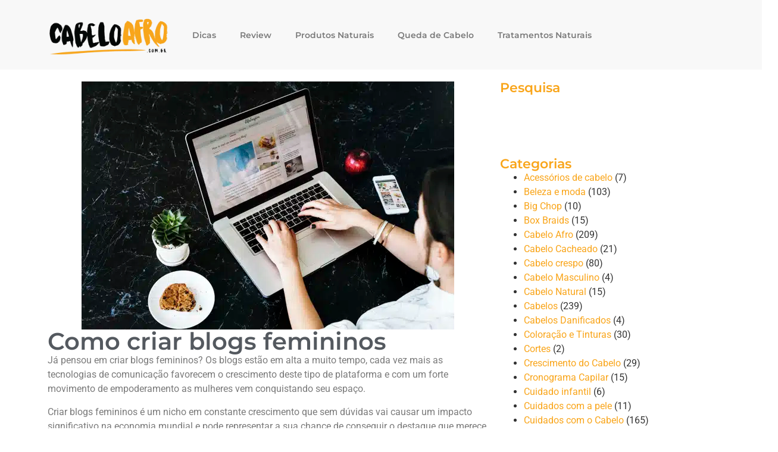

--- FILE ---
content_type: text/html; charset=UTF-8
request_url: https://cabeloafro.com.br/como-criar-blogs-femininos/
body_size: 29718
content:
<!doctype html><html lang="pt-BR"><head><script data-no-optimize="1">var litespeed_docref=sessionStorage.getItem("litespeed_docref");litespeed_docref&&(Object.defineProperty(document,"referrer",{get:function(){return litespeed_docref}}),sessionStorage.removeItem("litespeed_docref"));</script> <meta charset="UTF-8"><meta name="viewport" content="width=device-width, initial-scale=1"><link rel="profile" href="https://gmpg.org/xfn/11"><meta name='robots' content='index, follow, max-image-preview:large, max-snippet:-1, max-video-preview:-1' /><title>Como criar blogs femininos - Cabelo Afro Blog</title><link rel="canonical" href="https://cabeloafro.com.br/como-criar-blogs-femininos/" /><meta property="og:locale" content="pt_BR" /><meta property="og:type" content="article" /><meta property="og:title" content="Como criar blogs femininos - Cabelo Afro Blog" /><meta property="og:description" content="Já pensou em criar blogs femininos? Os blogs estão em alta a muito tempo, cada vez mais as tecnologias de comunicação favorecem o crescimento deste tipo de plataforma e com um forte movimento de empoderamento as mulheres vem conquistando seu espaço. Criar blogs femininos é um nicho em constante crescimento que sem dúvidas vai causar [&hellip;]" /><meta property="og:url" content="https://cabeloafro.com.br/como-criar-blogs-femininos/" /><meta property="og:site_name" content="Cabelo Afro Blog" /><meta property="article:publisher" content="https://www.facebook.com/cabeloafroblog" /><meta property="article:published_time" content="2019-12-01T23:56:23+00:00" /><meta property="article:modified_time" content="2019-12-02T13:59:22+00:00" /><meta property="og:image" content="https://cabeloafro.com.br/wp-content/uploads/2019/12/woman-relax-connecting-website-concept_53876-52314.jpg" /><meta property="og:image:width" content="626" /><meta property="og:image:height" content="417" /><meta property="og:image:type" content="image/jpeg" /><meta name="author" content="cabeloafro" /><meta name="twitter:card" content="summary_large_image" /><meta name="twitter:creator" content="@cabeloafroblog" /><meta name="twitter:site" content="@cabeloafroblog" /><meta name="twitter:label1" content="Escrito por" /><meta name="twitter:data1" content="cabeloafro" /><meta name="twitter:label2" content="Est. tempo de leitura" /><meta name="twitter:data2" content="3 minutos" /> <script type="application/ld+json" class="yoast-schema-graph">{"@context":"https://schema.org","@graph":[{"@type":"Article","@id":"https://cabeloafro.com.br/como-criar-blogs-femininos/#article","isPartOf":{"@id":"https://cabeloafro.com.br/como-criar-blogs-femininos/"},"author":{"name":"cabeloafro","@id":"https://cabeloafro.com.br/#/schema/person/0e5134c05bcd4c501be56fdb88fb8079"},"headline":"Como criar blogs femininos","datePublished":"2019-12-01T23:56:23+00:00","dateModified":"2019-12-02T13:59:22+00:00","mainEntityOfPage":{"@id":"https://cabeloafro.com.br/como-criar-blogs-femininos/"},"wordCount":703,"commentCount":0,"publisher":{"@id":"https://cabeloafro.com.br/#organization"},"image":{"@id":"https://cabeloafro.com.br/como-criar-blogs-femininos/#primaryimage"},"thumbnailUrl":"https://cabeloafro.com.br/wp-content/uploads/2019/12/woman-relax-connecting-website-concept_53876-52314.jpg","articleSection":["Dicas"],"inLanguage":"pt-BR","potentialAction":[{"@type":"CommentAction","name":"Comment","target":["https://cabeloafro.com.br/como-criar-blogs-femininos/#respond"]}]},{"@type":"WebPage","@id":"https://cabeloafro.com.br/como-criar-blogs-femininos/","url":"https://cabeloafro.com.br/como-criar-blogs-femininos/","name":"Como criar blogs femininos - Cabelo Afro Blog","isPartOf":{"@id":"https://cabeloafro.com.br/#website"},"primaryImageOfPage":{"@id":"https://cabeloafro.com.br/como-criar-blogs-femininos/#primaryimage"},"image":{"@id":"https://cabeloafro.com.br/como-criar-blogs-femininos/#primaryimage"},"thumbnailUrl":"https://cabeloafro.com.br/wp-content/uploads/2019/12/woman-relax-connecting-website-concept_53876-52314.jpg","datePublished":"2019-12-01T23:56:23+00:00","dateModified":"2019-12-02T13:59:22+00:00","breadcrumb":{"@id":"https://cabeloafro.com.br/como-criar-blogs-femininos/#breadcrumb"},"inLanguage":"pt-BR","potentialAction":[{"@type":"ReadAction","target":["https://cabeloafro.com.br/como-criar-blogs-femininos/"]}]},{"@type":"ImageObject","inLanguage":"pt-BR","@id":"https://cabeloafro.com.br/como-criar-blogs-femininos/#primaryimage","url":"https://cabeloafro.com.br/wp-content/uploads/2019/12/woman-relax-connecting-website-concept_53876-52314.jpg","contentUrl":"https://cabeloafro.com.br/wp-content/uploads/2019/12/woman-relax-connecting-website-concept_53876-52314.jpg","width":626,"height":417,"caption":"Como criar blogs femininos"},{"@type":"BreadcrumbList","@id":"https://cabeloafro.com.br/como-criar-blogs-femininos/#breadcrumb","itemListElement":[{"@type":"ListItem","position":1,"name":"Início","item":"https://cabeloafro.com.br/"},{"@type":"ListItem","position":2,"name":"Como criar blogs femininos"}]},{"@type":"WebSite","@id":"https://cabeloafro.com.br/#website","url":"https://cabeloafro.com.br/","name":"Cabelo Afro Blog","description":"Quer saber mais sobre o Cabelo Afro? Aqui você vai aprender boas práticas para que os seus fios (naturais ou não) cresçam saudáveis, fortes e bonitos.","publisher":{"@id":"https://cabeloafro.com.br/#organization"},"alternateName":"Cabelo Afro","potentialAction":[{"@type":"SearchAction","target":{"@type":"EntryPoint","urlTemplate":"https://cabeloafro.com.br/?s={search_term_string}"},"query-input":{"@type":"PropertyValueSpecification","valueRequired":true,"valueName":"search_term_string"}}],"inLanguage":"pt-BR"},{"@type":"Organization","@id":"https://cabeloafro.com.br/#organization","name":"Cabelo Afro Blog","alternateName":"Cabelo Afro","url":"https://cabeloafro.com.br/","logo":{"@type":"ImageObject","inLanguage":"pt-BR","@id":"https://cabeloafro.com.br/#/schema/logo/image/","url":"https://cabeloafro.com.br/wp-content/uploads/2023/05/logo-cabelo-afro.png","contentUrl":"https://cabeloafro.com.br/wp-content/uploads/2023/05/logo-cabelo-afro.png","width":500,"height":191,"caption":"Cabelo Afro Blog"},"image":{"@id":"https://cabeloafro.com.br/#/schema/logo/image/"},"sameAs":["https://www.facebook.com/cabeloafroblog","https://x.com/cabeloafroblog"]},{"@type":"Person","@id":"https://cabeloafro.com.br/#/schema/person/0e5134c05bcd4c501be56fdb88fb8079","name":"cabeloafro","image":{"@type":"ImageObject","inLanguage":"pt-BR","@id":"https://cabeloafro.com.br/#/schema/person/image/","url":"https://cabeloafro.com.br/wp-content/litespeed/avatar/9236e3ff79bc19d1ba009663c980b233.jpg?ver=1768328719","contentUrl":"https://cabeloafro.com.br/wp-content/litespeed/avatar/9236e3ff79bc19d1ba009663c980b233.jpg?ver=1768328719","caption":"cabeloafro"}}]}</script> <link rel='dns-prefetch' href='//www.googletagmanager.com' /><link rel='dns-prefetch' href='//pagead2.googlesyndication.com' /><link rel='dns-prefetch' href='//fundingchoicesmessages.google.com' /><link rel="alternate" type="application/rss+xml" title="Feed para Cabelo Afro Blog &raquo;" href="https://cabeloafro.com.br/feed/" /><link rel="alternate" type="application/rss+xml" title="Feed de comentários para Cabelo Afro Blog &raquo;" href="https://cabeloafro.com.br/comments/feed/" /><link rel="alternate" type="application/rss+xml" title="Feed de comentários para Cabelo Afro Blog &raquo; Como criar blogs femininos" href="https://cabeloafro.com.br/como-criar-blogs-femininos/feed/" /><link rel="alternate" title="oEmbed (JSON)" type="application/json+oembed" href="https://cabeloafro.com.br/wp-json/oembed/1.0/embed?url=https%3A%2F%2Fcabeloafro.com.br%2Fcomo-criar-blogs-femininos%2F" /><link rel="alternate" title="oEmbed (XML)" type="text/xml+oembed" href="https://cabeloafro.com.br/wp-json/oembed/1.0/embed?url=https%3A%2F%2Fcabeloafro.com.br%2Fcomo-criar-blogs-femininos%2F&#038;format=xml" /><style id='wp-img-auto-sizes-contain-inline-css'>img:is([sizes=auto i],[sizes^="auto," i]){contain-intrinsic-size:3000px 1500px}
/*# sourceURL=wp-img-auto-sizes-contain-inline-css */</style><link data-optimized="2" rel="stylesheet" href="https://cabeloafro.com.br/wp-content/litespeed/css/70aeccbaac7883941fb839b0ed4eb8fd.css?ver=560ca" /><style id='wp-block-image-inline-css'>.wp-block-image>a,.wp-block-image>figure>a{display:inline-block}.wp-block-image img{box-sizing:border-box;height:auto;max-width:100%;vertical-align:bottom}@media not (prefers-reduced-motion){.wp-block-image img.hide{visibility:hidden}.wp-block-image img.show{animation:show-content-image .4s}}.wp-block-image[style*=border-radius] img,.wp-block-image[style*=border-radius]>a{border-radius:inherit}.wp-block-image.has-custom-border img{box-sizing:border-box}.wp-block-image.aligncenter{text-align:center}.wp-block-image.alignfull>a,.wp-block-image.alignwide>a{width:100%}.wp-block-image.alignfull img,.wp-block-image.alignwide img{height:auto;width:100%}.wp-block-image .aligncenter,.wp-block-image .alignleft,.wp-block-image .alignright,.wp-block-image.aligncenter,.wp-block-image.alignleft,.wp-block-image.alignright{display:table}.wp-block-image .aligncenter>figcaption,.wp-block-image .alignleft>figcaption,.wp-block-image .alignright>figcaption,.wp-block-image.aligncenter>figcaption,.wp-block-image.alignleft>figcaption,.wp-block-image.alignright>figcaption{caption-side:bottom;display:table-caption}.wp-block-image .alignleft{float:left;margin:.5em 1em .5em 0}.wp-block-image .alignright{float:right;margin:.5em 0 .5em 1em}.wp-block-image .aligncenter{margin-left:auto;margin-right:auto}.wp-block-image :where(figcaption){margin-bottom:1em;margin-top:.5em}.wp-block-image.is-style-circle-mask img{border-radius:9999px}@supports ((-webkit-mask-image:none) or (mask-image:none)) or (-webkit-mask-image:none){.wp-block-image.is-style-circle-mask img{border-radius:0;-webkit-mask-image:url('data:image/svg+xml;utf8,<svg viewBox="0 0 100 100" xmlns="http://www.w3.org/2000/svg"><circle cx="50" cy="50" r="50"/></svg>');mask-image:url('data:image/svg+xml;utf8,<svg viewBox="0 0 100 100" xmlns="http://www.w3.org/2000/svg"><circle cx="50" cy="50" r="50"/></svg>');mask-mode:alpha;-webkit-mask-position:center;mask-position:center;-webkit-mask-repeat:no-repeat;mask-repeat:no-repeat;-webkit-mask-size:contain;mask-size:contain}}:root :where(.wp-block-image.is-style-rounded img,.wp-block-image .is-style-rounded img){border-radius:9999px}.wp-block-image figure{margin:0}.wp-lightbox-container{display:flex;flex-direction:column;position:relative}.wp-lightbox-container img{cursor:zoom-in}.wp-lightbox-container img:hover+button{opacity:1}.wp-lightbox-container button{align-items:center;backdrop-filter:blur(16px) saturate(180%);background-color:#5a5a5a40;border:none;border-radius:4px;cursor:zoom-in;display:flex;height:20px;justify-content:center;opacity:0;padding:0;position:absolute;right:16px;text-align:center;top:16px;width:20px;z-index:100}@media not (prefers-reduced-motion){.wp-lightbox-container button{transition:opacity .2s ease}}.wp-lightbox-container button:focus-visible{outline:3px auto #5a5a5a40;outline:3px auto -webkit-focus-ring-color;outline-offset:3px}.wp-lightbox-container button:hover{cursor:pointer;opacity:1}.wp-lightbox-container button:focus{opacity:1}.wp-lightbox-container button:focus,.wp-lightbox-container button:hover,.wp-lightbox-container button:not(:hover):not(:active):not(.has-background){background-color:#5a5a5a40;border:none}.wp-lightbox-overlay{box-sizing:border-box;cursor:zoom-out;height:100vh;left:0;overflow:hidden;position:fixed;top:0;visibility:hidden;width:100%;z-index:100000}.wp-lightbox-overlay .close-button{align-items:center;cursor:pointer;display:flex;justify-content:center;min-height:40px;min-width:40px;padding:0;position:absolute;right:calc(env(safe-area-inset-right) + 16px);top:calc(env(safe-area-inset-top) + 16px);z-index:5000000}.wp-lightbox-overlay .close-button:focus,.wp-lightbox-overlay .close-button:hover,.wp-lightbox-overlay .close-button:not(:hover):not(:active):not(.has-background){background:none;border:none}.wp-lightbox-overlay .lightbox-image-container{height:var(--wp--lightbox-container-height);left:50%;overflow:hidden;position:absolute;top:50%;transform:translate(-50%,-50%);transform-origin:top left;width:var(--wp--lightbox-container-width);z-index:9999999999}.wp-lightbox-overlay .wp-block-image{align-items:center;box-sizing:border-box;display:flex;height:100%;justify-content:center;margin:0;position:relative;transform-origin:0 0;width:100%;z-index:3000000}.wp-lightbox-overlay .wp-block-image img{height:var(--wp--lightbox-image-height);min-height:var(--wp--lightbox-image-height);min-width:var(--wp--lightbox-image-width);width:var(--wp--lightbox-image-width)}.wp-lightbox-overlay .wp-block-image figcaption{display:none}.wp-lightbox-overlay button{background:none;border:none}.wp-lightbox-overlay .scrim{background-color:#fff;height:100%;opacity:.9;position:absolute;width:100%;z-index:2000000}.wp-lightbox-overlay.active{visibility:visible}@media not (prefers-reduced-motion){.wp-lightbox-overlay.active{animation:turn-on-visibility .25s both}.wp-lightbox-overlay.active img{animation:turn-on-visibility .35s both}.wp-lightbox-overlay.show-closing-animation:not(.active){animation:turn-off-visibility .35s both}.wp-lightbox-overlay.show-closing-animation:not(.active) img{animation:turn-off-visibility .25s both}.wp-lightbox-overlay.zoom.active{animation:none;opacity:1;visibility:visible}.wp-lightbox-overlay.zoom.active .lightbox-image-container{animation:lightbox-zoom-in .4s}.wp-lightbox-overlay.zoom.active .lightbox-image-container img{animation:none}.wp-lightbox-overlay.zoom.active .scrim{animation:turn-on-visibility .4s forwards}.wp-lightbox-overlay.zoom.show-closing-animation:not(.active){animation:none}.wp-lightbox-overlay.zoom.show-closing-animation:not(.active) .lightbox-image-container{animation:lightbox-zoom-out .4s}.wp-lightbox-overlay.zoom.show-closing-animation:not(.active) .lightbox-image-container img{animation:none}.wp-lightbox-overlay.zoom.show-closing-animation:not(.active) .scrim{animation:turn-off-visibility .4s forwards}}@keyframes show-content-image{0%{visibility:hidden}99%{visibility:hidden}to{visibility:visible}}@keyframes turn-on-visibility{0%{opacity:0}to{opacity:1}}@keyframes turn-off-visibility{0%{opacity:1;visibility:visible}99%{opacity:0;visibility:visible}to{opacity:0;visibility:hidden}}@keyframes lightbox-zoom-in{0%{transform:translate(calc((-100vw + var(--wp--lightbox-scrollbar-width))/2 + var(--wp--lightbox-initial-left-position)),calc(-50vh + var(--wp--lightbox-initial-top-position))) scale(var(--wp--lightbox-scale))}to{transform:translate(-50%,-50%) scale(1)}}@keyframes lightbox-zoom-out{0%{transform:translate(-50%,-50%) scale(1);visibility:visible}99%{visibility:visible}to{transform:translate(calc((-100vw + var(--wp--lightbox-scrollbar-width))/2 + var(--wp--lightbox-initial-left-position)),calc(-50vh + var(--wp--lightbox-initial-top-position))) scale(var(--wp--lightbox-scale));visibility:hidden}}
/*# sourceURL=https://cabeloafro.com.br/wp-includes/blocks/image/style.min.css */</style><style id='global-styles-inline-css'>:root{--wp--preset--aspect-ratio--square: 1;--wp--preset--aspect-ratio--4-3: 4/3;--wp--preset--aspect-ratio--3-4: 3/4;--wp--preset--aspect-ratio--3-2: 3/2;--wp--preset--aspect-ratio--2-3: 2/3;--wp--preset--aspect-ratio--16-9: 16/9;--wp--preset--aspect-ratio--9-16: 9/16;--wp--preset--color--black: #000000;--wp--preset--color--cyan-bluish-gray: #abb8c3;--wp--preset--color--white: #ffffff;--wp--preset--color--pale-pink: #f78da7;--wp--preset--color--vivid-red: #cf2e2e;--wp--preset--color--luminous-vivid-orange: #ff6900;--wp--preset--color--luminous-vivid-amber: #fcb900;--wp--preset--color--light-green-cyan: #7bdcb5;--wp--preset--color--vivid-green-cyan: #00d084;--wp--preset--color--pale-cyan-blue: #8ed1fc;--wp--preset--color--vivid-cyan-blue: #0693e3;--wp--preset--color--vivid-purple: #9b51e0;--wp--preset--gradient--vivid-cyan-blue-to-vivid-purple: linear-gradient(135deg,rgb(6,147,227) 0%,rgb(155,81,224) 100%);--wp--preset--gradient--light-green-cyan-to-vivid-green-cyan: linear-gradient(135deg,rgb(122,220,180) 0%,rgb(0,208,130) 100%);--wp--preset--gradient--luminous-vivid-amber-to-luminous-vivid-orange: linear-gradient(135deg,rgb(252,185,0) 0%,rgb(255,105,0) 100%);--wp--preset--gradient--luminous-vivid-orange-to-vivid-red: linear-gradient(135deg,rgb(255,105,0) 0%,rgb(207,46,46) 100%);--wp--preset--gradient--very-light-gray-to-cyan-bluish-gray: linear-gradient(135deg,rgb(238,238,238) 0%,rgb(169,184,195) 100%);--wp--preset--gradient--cool-to-warm-spectrum: linear-gradient(135deg,rgb(74,234,220) 0%,rgb(151,120,209) 20%,rgb(207,42,186) 40%,rgb(238,44,130) 60%,rgb(251,105,98) 80%,rgb(254,248,76) 100%);--wp--preset--gradient--blush-light-purple: linear-gradient(135deg,rgb(255,206,236) 0%,rgb(152,150,240) 100%);--wp--preset--gradient--blush-bordeaux: linear-gradient(135deg,rgb(254,205,165) 0%,rgb(254,45,45) 50%,rgb(107,0,62) 100%);--wp--preset--gradient--luminous-dusk: linear-gradient(135deg,rgb(255,203,112) 0%,rgb(199,81,192) 50%,rgb(65,88,208) 100%);--wp--preset--gradient--pale-ocean: linear-gradient(135deg,rgb(255,245,203) 0%,rgb(182,227,212) 50%,rgb(51,167,181) 100%);--wp--preset--gradient--electric-grass: linear-gradient(135deg,rgb(202,248,128) 0%,rgb(113,206,126) 100%);--wp--preset--gradient--midnight: linear-gradient(135deg,rgb(2,3,129) 0%,rgb(40,116,252) 100%);--wp--preset--font-size--small: 13px;--wp--preset--font-size--medium: 20px;--wp--preset--font-size--large: 36px;--wp--preset--font-size--x-large: 42px;--wp--preset--spacing--20: 0.44rem;--wp--preset--spacing--30: 0.67rem;--wp--preset--spacing--40: 1rem;--wp--preset--spacing--50: 1.5rem;--wp--preset--spacing--60: 2.25rem;--wp--preset--spacing--70: 3.38rem;--wp--preset--spacing--80: 5.06rem;--wp--preset--shadow--natural: 6px 6px 9px rgba(0, 0, 0, 0.2);--wp--preset--shadow--deep: 12px 12px 50px rgba(0, 0, 0, 0.4);--wp--preset--shadow--sharp: 6px 6px 0px rgba(0, 0, 0, 0.2);--wp--preset--shadow--outlined: 6px 6px 0px -3px rgb(255, 255, 255), 6px 6px rgb(0, 0, 0);--wp--preset--shadow--crisp: 6px 6px 0px rgb(0, 0, 0);}:root { --wp--style--global--content-size: 800px;--wp--style--global--wide-size: 1200px; }:where(body) { margin: 0; }.wp-site-blocks > .alignleft { float: left; margin-right: 2em; }.wp-site-blocks > .alignright { float: right; margin-left: 2em; }.wp-site-blocks > .aligncenter { justify-content: center; margin-left: auto; margin-right: auto; }:where(.wp-site-blocks) > * { margin-block-start: 24px; margin-block-end: 0; }:where(.wp-site-blocks) > :first-child { margin-block-start: 0; }:where(.wp-site-blocks) > :last-child { margin-block-end: 0; }:root { --wp--style--block-gap: 24px; }:root :where(.is-layout-flow) > :first-child{margin-block-start: 0;}:root :where(.is-layout-flow) > :last-child{margin-block-end: 0;}:root :where(.is-layout-flow) > *{margin-block-start: 24px;margin-block-end: 0;}:root :where(.is-layout-constrained) > :first-child{margin-block-start: 0;}:root :where(.is-layout-constrained) > :last-child{margin-block-end: 0;}:root :where(.is-layout-constrained) > *{margin-block-start: 24px;margin-block-end: 0;}:root :where(.is-layout-flex){gap: 24px;}:root :where(.is-layout-grid){gap: 24px;}.is-layout-flow > .alignleft{float: left;margin-inline-start: 0;margin-inline-end: 2em;}.is-layout-flow > .alignright{float: right;margin-inline-start: 2em;margin-inline-end: 0;}.is-layout-flow > .aligncenter{margin-left: auto !important;margin-right: auto !important;}.is-layout-constrained > .alignleft{float: left;margin-inline-start: 0;margin-inline-end: 2em;}.is-layout-constrained > .alignright{float: right;margin-inline-start: 2em;margin-inline-end: 0;}.is-layout-constrained > .aligncenter{margin-left: auto !important;margin-right: auto !important;}.is-layout-constrained > :where(:not(.alignleft):not(.alignright):not(.alignfull)){max-width: var(--wp--style--global--content-size);margin-left: auto !important;margin-right: auto !important;}.is-layout-constrained > .alignwide{max-width: var(--wp--style--global--wide-size);}body .is-layout-flex{display: flex;}.is-layout-flex{flex-wrap: wrap;align-items: center;}.is-layout-flex > :is(*, div){margin: 0;}body .is-layout-grid{display: grid;}.is-layout-grid > :is(*, div){margin: 0;}body{padding-top: 0px;padding-right: 0px;padding-bottom: 0px;padding-left: 0px;}a:where(:not(.wp-element-button)){text-decoration: underline;}:root :where(.wp-element-button, .wp-block-button__link){background-color: #32373c;border-width: 0;color: #fff;font-family: inherit;font-size: inherit;font-style: inherit;font-weight: inherit;letter-spacing: inherit;line-height: inherit;padding-top: calc(0.667em + 2px);padding-right: calc(1.333em + 2px);padding-bottom: calc(0.667em + 2px);padding-left: calc(1.333em + 2px);text-decoration: none;text-transform: inherit;}.has-black-color{color: var(--wp--preset--color--black) !important;}.has-cyan-bluish-gray-color{color: var(--wp--preset--color--cyan-bluish-gray) !important;}.has-white-color{color: var(--wp--preset--color--white) !important;}.has-pale-pink-color{color: var(--wp--preset--color--pale-pink) !important;}.has-vivid-red-color{color: var(--wp--preset--color--vivid-red) !important;}.has-luminous-vivid-orange-color{color: var(--wp--preset--color--luminous-vivid-orange) !important;}.has-luminous-vivid-amber-color{color: var(--wp--preset--color--luminous-vivid-amber) !important;}.has-light-green-cyan-color{color: var(--wp--preset--color--light-green-cyan) !important;}.has-vivid-green-cyan-color{color: var(--wp--preset--color--vivid-green-cyan) !important;}.has-pale-cyan-blue-color{color: var(--wp--preset--color--pale-cyan-blue) !important;}.has-vivid-cyan-blue-color{color: var(--wp--preset--color--vivid-cyan-blue) !important;}.has-vivid-purple-color{color: var(--wp--preset--color--vivid-purple) !important;}.has-black-background-color{background-color: var(--wp--preset--color--black) !important;}.has-cyan-bluish-gray-background-color{background-color: var(--wp--preset--color--cyan-bluish-gray) !important;}.has-white-background-color{background-color: var(--wp--preset--color--white) !important;}.has-pale-pink-background-color{background-color: var(--wp--preset--color--pale-pink) !important;}.has-vivid-red-background-color{background-color: var(--wp--preset--color--vivid-red) !important;}.has-luminous-vivid-orange-background-color{background-color: var(--wp--preset--color--luminous-vivid-orange) !important;}.has-luminous-vivid-amber-background-color{background-color: var(--wp--preset--color--luminous-vivid-amber) !important;}.has-light-green-cyan-background-color{background-color: var(--wp--preset--color--light-green-cyan) !important;}.has-vivid-green-cyan-background-color{background-color: var(--wp--preset--color--vivid-green-cyan) !important;}.has-pale-cyan-blue-background-color{background-color: var(--wp--preset--color--pale-cyan-blue) !important;}.has-vivid-cyan-blue-background-color{background-color: var(--wp--preset--color--vivid-cyan-blue) !important;}.has-vivid-purple-background-color{background-color: var(--wp--preset--color--vivid-purple) !important;}.has-black-border-color{border-color: var(--wp--preset--color--black) !important;}.has-cyan-bluish-gray-border-color{border-color: var(--wp--preset--color--cyan-bluish-gray) !important;}.has-white-border-color{border-color: var(--wp--preset--color--white) !important;}.has-pale-pink-border-color{border-color: var(--wp--preset--color--pale-pink) !important;}.has-vivid-red-border-color{border-color: var(--wp--preset--color--vivid-red) !important;}.has-luminous-vivid-orange-border-color{border-color: var(--wp--preset--color--luminous-vivid-orange) !important;}.has-luminous-vivid-amber-border-color{border-color: var(--wp--preset--color--luminous-vivid-amber) !important;}.has-light-green-cyan-border-color{border-color: var(--wp--preset--color--light-green-cyan) !important;}.has-vivid-green-cyan-border-color{border-color: var(--wp--preset--color--vivid-green-cyan) !important;}.has-pale-cyan-blue-border-color{border-color: var(--wp--preset--color--pale-cyan-blue) !important;}.has-vivid-cyan-blue-border-color{border-color: var(--wp--preset--color--vivid-cyan-blue) !important;}.has-vivid-purple-border-color{border-color: var(--wp--preset--color--vivid-purple) !important;}.has-vivid-cyan-blue-to-vivid-purple-gradient-background{background: var(--wp--preset--gradient--vivid-cyan-blue-to-vivid-purple) !important;}.has-light-green-cyan-to-vivid-green-cyan-gradient-background{background: var(--wp--preset--gradient--light-green-cyan-to-vivid-green-cyan) !important;}.has-luminous-vivid-amber-to-luminous-vivid-orange-gradient-background{background: var(--wp--preset--gradient--luminous-vivid-amber-to-luminous-vivid-orange) !important;}.has-luminous-vivid-orange-to-vivid-red-gradient-background{background: var(--wp--preset--gradient--luminous-vivid-orange-to-vivid-red) !important;}.has-very-light-gray-to-cyan-bluish-gray-gradient-background{background: var(--wp--preset--gradient--very-light-gray-to-cyan-bluish-gray) !important;}.has-cool-to-warm-spectrum-gradient-background{background: var(--wp--preset--gradient--cool-to-warm-spectrum) !important;}.has-blush-light-purple-gradient-background{background: var(--wp--preset--gradient--blush-light-purple) !important;}.has-blush-bordeaux-gradient-background{background: var(--wp--preset--gradient--blush-bordeaux) !important;}.has-luminous-dusk-gradient-background{background: var(--wp--preset--gradient--luminous-dusk) !important;}.has-pale-ocean-gradient-background{background: var(--wp--preset--gradient--pale-ocean) !important;}.has-electric-grass-gradient-background{background: var(--wp--preset--gradient--electric-grass) !important;}.has-midnight-gradient-background{background: var(--wp--preset--gradient--midnight) !important;}.has-small-font-size{font-size: var(--wp--preset--font-size--small) !important;}.has-medium-font-size{font-size: var(--wp--preset--font-size--medium) !important;}.has-large-font-size{font-size: var(--wp--preset--font-size--large) !important;}.has-x-large-font-size{font-size: var(--wp--preset--font-size--x-large) !important;}
/*# sourceURL=global-styles-inline-css */</style> <script type="litespeed/javascript" data-src="https://cabeloafro.com.br/wp-includes/js/jquery/jquery.min.js" id="jquery-core-js"></script> 
 <script type="litespeed/javascript" data-src="https://www.googletagmanager.com/gtag/js?id=G-8J5T4M39GG" id="google_gtagjs-js"></script> <script id="google_gtagjs-js-after" type="litespeed/javascript">window.dataLayer=window.dataLayer||[];function gtag(){dataLayer.push(arguments)}
gtag("set","linker",{"domains":["cabeloafro.com.br"]});gtag("js",new Date());gtag("set","developer_id.dZTNiMT",!0);gtag("config","G-8J5T4M39GG")</script> <link rel="https://api.w.org/" href="https://cabeloafro.com.br/wp-json/" /><link rel="alternate" title="JSON" type="application/json" href="https://cabeloafro.com.br/wp-json/wp/v2/posts/4970" /><link rel="EditURI" type="application/rsd+xml" title="RSD" href="https://cabeloafro.com.br/xmlrpc.php?rsd" /><meta name="generator" content="WordPress 6.9" /><link rel='shortlink' href='https://cabeloafro.com.br/?p=4970' /><meta name="generator" content="Site Kit by Google 1.170.0" /><meta name="google-adsense-platform-account" content="ca-host-pub-2644536267352236"><meta name="google-adsense-platform-domain" content="sitekit.withgoogle.com"><meta name="generator" content="Elementor 3.33.2; features: additional_custom_breakpoints; settings: css_print_method-external, google_font-enabled, font_display-auto"><style>.e-con.e-parent:nth-of-type(n+4):not(.e-lazyloaded):not(.e-no-lazyload),
				.e-con.e-parent:nth-of-type(n+4):not(.e-lazyloaded):not(.e-no-lazyload) * {
					background-image: none !important;
				}
				@media screen and (max-height: 1024px) {
					.e-con.e-parent:nth-of-type(n+3):not(.e-lazyloaded):not(.e-no-lazyload),
					.e-con.e-parent:nth-of-type(n+3):not(.e-lazyloaded):not(.e-no-lazyload) * {
						background-image: none !important;
					}
				}
				@media screen and (max-height: 640px) {
					.e-con.e-parent:nth-of-type(n+2):not(.e-lazyloaded):not(.e-no-lazyload),
					.e-con.e-parent:nth-of-type(n+2):not(.e-lazyloaded):not(.e-no-lazyload) * {
						background-image: none !important;
					}
				}</style> <script type="litespeed/javascript" data-src="https://pagead2.googlesyndication.com/pagead/js/adsbygoogle.js?client=ca-pub-3434038480223364&amp;host=ca-host-pub-2644536267352236" crossorigin="anonymous"></script>  <script type="litespeed/javascript" data-src="https://fundingchoicesmessages.google.com/i/pub-3434038480223364?ers=1" nonce="bJXhV7elAThU21GJQXhR8A"></script><script nonce="bJXhV7elAThU21GJQXhR8A" type="litespeed/javascript">(function(){function signalGooglefcPresent(){if(!window.frames.googlefcPresent){if(document.body){const iframe=document.createElement('iframe');iframe.style='width: 0; height: 0; border: none; z-index: -1000; left: -1000px; top: -1000px;';iframe.style.display='none';iframe.name='googlefcPresent';document.body.appendChild(iframe)}else{setTimeout(signalGooglefcPresent,0)}}}signalGooglefcPresent()})()</script>  <script type="litespeed/javascript">(function(){'use strict';function aa(a){var b=0;return function(){return b<a.length?{done:!1,value:a[b++]}:{done:!0}}}var ba="function"==typeof Object.defineProperties?Object.defineProperty:function(a,b,c){if(a==Array.prototype||a==Object.prototype)return a;a[b]=c.value;return a};function ca(a){a=["object"==typeof globalThis&&globalThis,a,"object"==typeof window&&window,"object"==typeof self&&self,"object"==typeof global&&global];for(var b=0;b<a.length;++b){var c=a[b];if(c&&c.Math==Math)return c}throw Error("Cannot find global object");}var da=ca(this);function k(a,b){if(b)a:{var c=da;a=a.split(".");for(var d=0;d<a.length-1;d++){var e=a[d];if(!(e in c))break a;c=c[e]}a=a[a.length-1];d=c[a];b=b(d);b!=d&&null!=b&&ba(c,a,{configurable:!0,writable:!0,value:b})}}
function ea(a){return a.raw=a}function m(a){var b="undefined"!=typeof Symbol&&Symbol.iterator&&a[Symbol.iterator];if(b)return b.call(a);if("number"==typeof a.length)return{next:aa(a)};throw Error(String(a)+" is not an iterable or ArrayLike")}function fa(a){for(var b,c=[];!(b=a.next()).done;)c.push(b.value);return c}var ha="function"==typeof Object.create?Object.create:function(a){function b(){}b.prototype=a;return new b},n;if("function"==typeof Object.setPrototypeOf)n=Object.setPrototypeOf;else{var q;a:{var ia={a:!0},ja={};try{ja.__proto__=ia;q=ja.a;break a}catch(a){}q=!1}n=q?function(a,b){a.__proto__=b;if(a.__proto__!==b)throw new TypeError(a+" is not extensible");return a}:null}var ka=n;function r(a,b){a.prototype=ha(b.prototype);a.prototype.constructor=a;if(ka)ka(a,b);else for(var c in b)if("prototype"!=c)if(Object.defineProperties){var d=Object.getOwnPropertyDescriptor(b,c);d&&Object.defineProperty(a,c,d)}else a[c]=b[c];a.A=b.prototype}function la(){for(var a=Number(this),b=[],c=a;c<arguments.length;c++)b[c-a]=arguments[c];return b}k("Number.MAX_SAFE_INTEGER",function(){return 9007199254740991});k("Number.isFinite",function(a){return a?a:function(b){return"number"!==typeof b?!1:!isNaN(b)&&Infinity!==b&&-Infinity!==b}});k("Number.isInteger",function(a){return a?a:function(b){return Number.isFinite(b)?b===Math.floor(b):!1}});k("Number.isSafeInteger",function(a){return a?a:function(b){return Number.isInteger(b)&&Math.abs(b)<=Number.MAX_SAFE_INTEGER}});k("Math.trunc",function(a){return a?a:function(b){b=Number(b);if(isNaN(b)||Infinity===b||-Infinity===b||0===b)return b;var c=Math.floor(Math.abs(b));return 0>b?-c:c}});k("Object.is",function(a){return a?a:function(b,c){return b===c?0!==b||1/b===1/c:b!==b&&c!==c}});k("Array.prototype.includes",function(a){return a?a:function(b,c){var d=this;d instanceof String&&(d=String(d));var e=d.length;c=c||0;for(0>c&&(c=Math.max(c+e,0));c<e;c++){var f=d[c];if(f===b||Object.is(f,b))return!0}return!1}});k("String.prototype.includes",function(a){return a?a:function(b,c){if(null==this)throw new TypeError("The 'this' value for String.prototype.includes must not be null or undefined");if(b instanceof RegExp)throw new TypeError("First argument to String.prototype.includes must not be a regular expression");return-1!==this.indexOf(b,c||0)}});var t=this||self;function v(a){return a};var w,x;a:{for(var ma=["CLOSURE_FLAGS"],y=t,z=0;z<ma.length;z++)if(y=y[ma[z]],null==y){x=null;break a}x=y}var na=x&&x[610401301];w=null!=na?na:!1;var A,oa=t.navigator;A=oa?oa.userAgentData||null:null;function B(a){return w?A?A.brands.some(function(b){return(b=b.brand)&&-1!=b.indexOf(a)}):!1:!1}function C(a){var b;a:{if(b=t.navigator)if(b=b.userAgent)break a;b=""}return-1!=b.indexOf(a)};function D(){return w?!!A&&0<A.brands.length:!1}function E(){return D()?B("Chromium"):(C("Chrome")||C("CriOS"))&&!(D()?0:C("Edge"))||C("Silk")};var pa=D()?!1:C("Trident")||C("MSIE");!C("Android")||E();E();C("Safari")&&(E()||(D()?0:C("Coast"))||(D()?0:C("Opera"))||(D()?0:C("Edge"))||(D()?B("Microsoft Edge"):C("Edg/"))||D()&&B("Opera"));var qa={},F=null;var ra="undefined"!==typeof Uint8Array,sa=!pa&&"function"===typeof btoa;function G(){return"function"===typeof BigInt};var H=0,I=0;function ta(a){var b=0>a;a=Math.abs(a);var c=a>>>0;a=Math.floor((a-c)/4294967296);b&&(c=m(ua(c,a)),b=c.next().value,a=c.next().value,c=b);H=c>>>0;I=a>>>0}function va(a,b){b>>>=0;a>>>=0;if(2097151>=b)var c=""+(4294967296*b+a);else G()?c=""+(BigInt(b)<<BigInt(32)|BigInt(a)):(c=(a>>>24|b<<8)&16777215,b=b>>16&65535,a=(a&16777215)+6777216*c+6710656*b,c+=8147497*b,b*=2,1E7<=a&&(c+=Math.floor(a/1E7),a%=1E7),1E7<=c&&(b+=Math.floor(c/1E7),c%=1E7),c=b+wa(c)+wa(a));return c}
function wa(a){a=String(a);return"0000000".slice(a.length)+a}function ua(a,b){b=~b;a?a=~a+1:b+=1;return[a,b]};var J;J="function"===typeof Symbol&&"symbol"===typeof Symbol()?Symbol():void 0;var xa=J?function(a,b){a[J]|=b}:function(a,b){void 0!==a.g?a.g|=b:Object.defineProperties(a,{g:{value:b,configurable:!0,writable:!0,enumerable:!1}})},K=J?function(a){return a[J]|0}:function(a){return a.g|0},L=J?function(a){return a[J]}:function(a){return a.g},M=J?function(a,b){a[J]=b;return a}:function(a,b){void 0!==a.g?a.g=b:Object.defineProperties(a,{g:{value:b,configurable:!0,writable:!0,enumerable:!1}});return a};function ya(a,b){M(b,(a|0)&-14591)}function za(a,b){M(b,(a|34)&-14557)}
function Aa(a){a=a>>14&1023;return 0===a?536870912:a};var N={},Ba={};function Ca(a){return!(!a||"object"!==typeof a||a.g!==Ba)}function Da(a){return null!==a&&"object"===typeof a&&!Array.isArray(a)&&a.constructor===Object}function P(a,b,c){if(!Array.isArray(a)||a.length)return!1;var d=K(a);if(d&1)return!0;if(!(b&&(Array.isArray(b)?b.includes(c):b.has(c))))return!1;M(a,d|1);return!0}Object.freeze(new function(){});Object.freeze(new function(){});var Ea=/^-?([1-9][0-9]*|0)(\.[0-9]+)?$/;var Q;function Fa(a,b){Q=b;a=new a(b);Q=void 0;return a}
function R(a,b,c){null==a&&(a=Q);Q=void 0;if(null==a){var d=96;c?(a=[c],d|=512):a=[];b&&(d=d&-16760833|(b&1023)<<14)}else{if(!Array.isArray(a))throw Error();d=K(a);if(d&64)return a;d|=64;if(c&&(d|=512,c!==a[0]))throw Error();a:{c=a;var e=c.length;if(e){var f=e-1;if(Da(c[f])){d|=256;b=f-(+!!(d&512)-1);if(1024<=b)throw Error();d=d&-16760833|(b&1023)<<14;break a}}if(b){b=Math.max(b,e-(+!!(d&512)-1));if(1024<b)throw Error();d=d&-16760833|(b&1023)<<14}}}M(a,d);return a};function Ga(a){switch(typeof a){case "number":return isFinite(a)?a:String(a);case "boolean":return a?1:0;case "object":if(a)if(Array.isArray(a)){if(P(a,void 0,0))return}else if(ra&&null!=a&&a instanceof Uint8Array){if(sa){for(var b="",c=0,d=a.length-10240;c<d;)b+=String.fromCharCode.apply(null,a.subarray(c,c+=10240));b+=String.fromCharCode.apply(null,c?a.subarray(c):a);a=btoa(b)}else{void 0===b&&(b=0);if(!F){F={};c="ABCDEFGHIJKLMNOPQRSTUVWXYZabcdefghijklmnopqrstuvwxyz0123456789".split("");d=["+/=","+/","-_=","-_.","-_"];for(var e=0;5>e;e++){var f=c.concat(d[e].split(""));qa[e]=f;for(var g=0;g<f.length;g++){var h=f[g];void 0===F[h]&&(F[h]=g)}}}b=qa[b];c=Array(Math.floor(a.length/3));d=b[64]||"";for(e=f=0;f<a.length-2;f+=3){var l=a[f],p=a[f+1];h=a[f+2];g=b[l>>2];l=b[(l&3)<<4|p>>4];p=b[(p&15)<<2|h>>6];h=b[h&63];c[e++]=g+l+p+h}g=0;h=d;switch(a.length-f){case 2:g=a[f+1],h=b[(g&15)<<2]||d;case 1:a=a[f],c[e]=b[a>>2]+b[(a&3)<<4|g>>4]+h+d}a=c.join("")}return a}}return a};function Ha(a,b,c){a=Array.prototype.slice.call(a);var d=a.length,e=b&256?a[d-1]:void 0;d+=e?-1:0;for(b=b&512?1:0;b<d;b++)a[b]=c(a[b]);if(e){b=a[b]={};for(var f in e)Object.prototype.hasOwnProperty.call(e,f)&&(b[f]=c(e[f]))}return a}function Ia(a,b,c,d,e){if(null!=a){if(Array.isArray(a))a=P(a,void 0,0)?void 0:e&&K(a)&2?a:Ja(a,b,c,void 0!==d,e);else if(Da(a)){var f={},g;for(g in a)Object.prototype.hasOwnProperty.call(a,g)&&(f[g]=Ia(a[g],b,c,d,e));a=f}else a=b(a,d);return a}}
function Ja(a,b,c,d,e){var f=d||c?K(a):0;d=d?!!(f&32):void 0;a=Array.prototype.slice.call(a);for(var g=0;g<a.length;g++)a[g]=Ia(a[g],b,c,d,e);c&&c(f,a);return a}function Ka(a){return a.s===N?a.toJSON():Ga(a)};function La(a,b,c){c=void 0===c?za:c;if(null!=a){if(ra&&a instanceof Uint8Array)return b?a:new Uint8Array(a);if(Array.isArray(a)){var d=K(a);if(d&2)return a;b&&(b=0===d||!!(d&32)&&!(d&64||!(d&16)));return b?M(a,(d|34)&-12293):Ja(a,La,d&4?za:c,!0,!0)}a.s===N&&(c=a.h,d=L(c),a=d&2?a:Fa(a.constructor,Ma(c,d,!0)));return a}}function Ma(a,b,c){var d=c||b&2?za:ya,e=!!(b&32);a=Ha(a,b,function(f){return La(f,e,d)});xa(a,32|(c?2:0));return a};function Na(a,b){a=a.h;return Oa(a,L(a),b)}function Oa(a,b,c,d){if(-1===c)return null;if(c>=Aa(b)){if(b&256)return a[a.length-1][c]}else{var e=a.length;if(d&&b&256&&(d=a[e-1][c],null!=d))return d;b=c+(+!!(b&512)-1);if(b<e)return a[b]}}function Pa(a,b,c,d,e){var f=Aa(b);if(c>=f||e){var g=b;if(b&256)e=a[a.length-1];else{if(null==d)return;e=a[f+(+!!(b&512)-1)]={};g|=256}e[c]=d;c<f&&(a[c+(+!!(b&512)-1)]=void 0);g!==b&&M(a,g)}else a[c+(+!!(b&512)-1)]=d,b&256&&(a=a[a.length-1],c in a&&delete a[c])}
function Qa(a,b){var c=Ra;var d=void 0===d?!1:d;var e=a.h;var f=L(e),g=Oa(e,f,b,d);if(null!=g&&"object"===typeof g&&g.s===N)c=g;else if(Array.isArray(g)){var h=K(g),l=h;0===l&&(l|=f&32);l|=f&2;l!==h&&M(g,l);c=new c(g)}else c=void 0;c!==g&&null!=c&&Pa(e,f,b,c,d);e=c;if(null==e)return e;a=a.h;f=L(a);f&2||(g=e,c=g.h,h=L(c),g=h&2?Fa(g.constructor,Ma(c,h,!1)):g,g!==e&&(e=g,Pa(a,f,b,e,d)));return e}function Sa(a,b){a=Na(a,b);return null==a||"string"===typeof a?a:void 0}
function Ta(a,b){var c=void 0===c?0:c;a=Na(a,b);if(null!=a)if(b=typeof a,"number"===b?Number.isFinite(a):"string"!==b?0:Ea.test(a))if("number"===typeof a){if(a=Math.trunc(a),!Number.isSafeInteger(a)){ta(a);b=H;var d=I;if(a=d&2147483648)b=~b+1>>>0,d=~d>>>0,0==b&&(d=d+1>>>0);b=4294967296*d+(b>>>0);a=a?-b:b}}else if(b=Math.trunc(Number(a)),Number.isSafeInteger(b))a=String(b);else{if(b=a.indexOf("."),-1!==b&&(a=a.substring(0,b)),!("-"===a[0]?20>a.length||20===a.length&&-922337<Number(a.substring(0,7)):19>a.length||19===a.length&&922337>Number(a.substring(0,6)))){if(16>a.length)ta(Number(a));else if(G())a=BigInt(a),H=Number(a&BigInt(4294967295))>>>0,I=Number(a>>BigInt(32)&BigInt(4294967295));else{b=+("-"===a[0]);I=H=0;d=a.length;for(var e=b,f=(d-b)%6+b;f<=d;e=f,f+=6)e=Number(a.slice(e,f)),I*=1E6,H=1E6*H+e,4294967296<=H&&(I+=Math.trunc(H/4294967296),I>>>=0,H>>>=0);b&&(b=m(ua(H,I)),a=b.next().value,b=b.next().value,H=a,I=b)}a=H;b=I;b&2147483648?G()?a=""+(BigInt(b|0)<<BigInt(32)|BigInt(a>>>0)):(b=m(ua(a,b)),a=b.next().value,b=b.next().value,a="-"+va(a,b)):a=va(a,b)}}else a=void 0;return null!=a?a:c}function S(a,b){a=Sa(a,b);return null!=a?a:""};function T(a,b,c){this.h=R(a,b,c)}T.prototype.toJSON=function(){return Ua(this,Ja(this.h,Ka,void 0,void 0,!1),!0)};T.prototype.s=N;T.prototype.toString=function(){return Ua(this,this.h,!1).toString()};function Ua(a,b,c){var d=a.constructor.v,e=L(c?a.h:b);a=b.length;if(!a)return b;var f;if(Da(c=b[a-1])){a:{var g=c;var h={},l=!1,p;for(p in g)if(Object.prototype.hasOwnProperty.call(g,p)){var u=g[p];if(Array.isArray(u)){var jb=u;if(P(u,d,+p)||Ca(u)&&0===u.size)u=null;u!=jb&&(l=!0)}null!=u?h[p]=u:l=!0}if(l){for(var O in h){g=h;break a}g=null}}g!=c&&(f=!0);a--}for(p=+!!(e&512)-1;0<a;a--){O=a-1;c=b[O];O-=p;if(!(null==c||P(c,d,O)||Ca(c)&&0===c.size))break;var kb=!0}if(!f&&!kb)return b;b=Array.prototype.slice.call(b,0,a);g&&b.push(g);return b};function Va(a){return function(b){if(null==b||""==b)b=new a;else{b=JSON.parse(b);if(!Array.isArray(b))throw Error(void 0);xa(b,32);b=Fa(a,b)}return b}};function Wa(a){this.h=R(a)}r(Wa,T);var Xa=Va(Wa);var U;function V(a){this.g=a}V.prototype.toString=function(){return this.g+""};var Ya={};function Za(a){if(void 0===U){var b=null;var c=t.trustedTypes;if(c&&c.createPolicy){try{b=c.createPolicy("goog#html",{createHTML:v,createScript:v,createScriptURL:v})}catch(d){t.console&&t.console.error(d.message)}U=b}else U=b}a=(b=U)?b.createScriptURL(a):a;return new V(a,Ya)};function $a(){return Math.floor(2147483648*Math.random()).toString(36)+Math.abs(Math.floor(2147483648*Math.random())^Date.now()).toString(36)};function ab(a,b){b=String(b);"application/xhtml+xml"===a.contentType&&(b=b.toLowerCase());return a.createElement(b)}function bb(a){this.g=a||t.document||document};function cb(a,b){a.src=b instanceof V&&b.constructor===V?b.g:"type_error:TrustedResourceUrl";var c,d;(c=(b=null==(d=(c=(a.ownerDocument&&a.ownerDocument.defaultView||window).document).querySelector)?void 0:d.call(c,"script[nonce]"))?b.nonce||b.getAttribute("nonce")||"":"")&&a.setAttribute("nonce",c)};function db(a){a=void 0===a?document:a;return a.createElement("script")};function eb(a,b,c,d,e,f){try{var g=a.g,h=db(g);h.async=!0;cb(h,b);g.head.appendChild(h);h.addEventListener("load",function(){e();d&&g.head.removeChild(h)});h.addEventListener("error",function(){0<c?eb(a,b,c-1,d,e,f):(d&&g.head.removeChild(h),f())})}catch(l){f()}};var fb=t.atob("aHR0cHM6Ly93d3cuZ3N0YXRpYy5jb20vaW1hZ2VzL2ljb25zL21hdGVyaWFsL3N5c3RlbS8xeC93YXJuaW5nX2FtYmVyXzI0ZHAucG5n"),gb=t.atob("WW91IGFyZSBzZWVpbmcgdGhpcyBtZXNzYWdlIGJlY2F1c2UgYWQgb3Igc2NyaXB0IGJsb2NraW5nIHNvZnR3YXJlIGlzIGludGVyZmVyaW5nIHdpdGggdGhpcyBwYWdlLg=="),hb=t.atob("RGlzYWJsZSBhbnkgYWQgb3Igc2NyaXB0IGJsb2NraW5nIHNvZnR3YXJlLCB0aGVuIHJlbG9hZCB0aGlzIHBhZ2Uu");function ib(a,b,c){this.i=a;this.u=b;this.o=c;this.g=null;this.j=[];this.m=!1;this.l=new bb(this.i)}
function lb(a){if(a.i.body&&!a.m){var b=function(){mb(a);t.setTimeout(function(){nb(a,3)},50)};eb(a.l,a.u,2,!0,function(){t[a.o]||b()},b);a.m=!0}}
function mb(a){for(var b=W(1,5),c=0;c<b;c++){var d=X(a);a.i.body.appendChild(d);a.j.push(d)}b=X(a);b.style.bottom="0";b.style.left="0";b.style.position="fixed";b.style.width=W(100,110).toString()+"%";b.style.zIndex=W(2147483544,2147483644).toString();b.style.backgroundColor=ob(249,259,242,252,219,229);b.style.boxShadow="0 0 12px #888";b.style.color=ob(0,10,0,10,0,10);b.style.display="flex";b.style.justifyContent="center";b.style.fontFamily="Roboto, Arial";c=X(a);c.style.width=W(80,85).toString()+"%";c.style.maxWidth=W(750,775).toString()+"px";c.style.margin="24px";c.style.display="flex";c.style.alignItems="flex-start";c.style.justifyContent="center";d=ab(a.l.g,"IMG");d.className=$a();d.src=fb;d.alt="Warning icon";d.style.height="24px";d.style.width="24px";d.style.paddingRight="16px";var e=X(a),f=X(a);f.style.fontWeight="bold";f.textContent=gb;var g=X(a);g.textContent=hb;Y(a,e,f);Y(a,e,g);Y(a,c,d);Y(a,c,e);Y(a,b,c);a.g=b;a.i.body.appendChild(a.g);b=W(1,5);for(c=0;c<b;c++)d=X(a),a.i.body.appendChild(d),a.j.push(d)}function Y(a,b,c){for(var d=W(1,5),e=0;e<d;e++){var f=X(a);b.appendChild(f)}b.appendChild(c);c=W(1,5);for(d=0;d<c;d++)e=X(a),b.appendChild(e)}function W(a,b){return Math.floor(a+Math.random()*(b-a))}function ob(a,b,c,d,e,f){return"rgb("+W(Math.max(a,0),Math.min(b,255)).toString()+","+W(Math.max(c,0),Math.min(d,255)).toString()+","+W(Math.max(e,0),Math.min(f,255)).toString()+")"}function X(a){a=ab(a.l.g,"DIV");a.className=$a();return a}
function nb(a,b){0>=b||null!=a.g&&0!==a.g.offsetHeight&&0!==a.g.offsetWidth||(pb(a),mb(a),t.setTimeout(function(){nb(a,b-1)},50))}function pb(a){for(var b=m(a.j),c=b.next();!c.done;c=b.next())(c=c.value)&&c.parentNode&&c.parentNode.removeChild(c);a.j=[];(b=a.g)&&b.parentNode&&b.parentNode.removeChild(b);a.g=null};function qb(a,b,c,d,e){function f(l){document.body?g(document.body):0<l?t.setTimeout(function(){f(l-1)},e):b()}function g(l){l.appendChild(h);t.setTimeout(function(){h?(0!==h.offsetHeight&&0!==h.offsetWidth?b():a(),h.parentNode&&h.parentNode.removeChild(h)):a()},d)}var h=rb(c);f(3)}function rb(a){var b=document.createElement("div");b.className=a;b.style.width="1px";b.style.height="1px";b.style.position="absolute";b.style.left="-10000px";b.style.top="-10000px";b.style.zIndex="-10000";return b};function Ra(a){this.h=R(a)}r(Ra,T);function sb(a){this.h=R(a)}r(sb,T);var tb=Va(sb);function ub(a){var b=la.apply(1,arguments);if(0===b.length)return Za(a[0]);for(var c=a[0],d=0;d<b.length;d++)c+=encodeURIComponent(b[d])+a[d+1];return Za(c)};function vb(a){if(!a)return null;a=Sa(a,4);var b;null===a||void 0===a?b=null:b=Za(a);return b};var wb=ea([""]),xb=ea([""]);function yb(a,b){this.m=a;this.o=new bb(a.document);this.g=b;this.j=S(this.g,1);this.u=vb(Qa(this.g,2))||ub(wb);this.i=!1;b=vb(Qa(this.g,13))||ub(xb);this.l=new ib(a.document,b,S(this.g,12))}yb.prototype.start=function(){zb(this)};function zb(a){Ab(a);eb(a.o,a.u,3,!1,function(){a:{var b=a.j;var c=t.btoa(b);if(c=t[c]){try{var d=Xa(t.atob(c))}catch(e){b=!1;break a}b=b===Sa(d,1)}else b=!1}b?Z(a,S(a.g,14)):(Z(a,S(a.g,8)),lb(a.l))},function(){qb(function(){Z(a,S(a.g,7));lb(a.l)},function(){return Z(a,S(a.g,6))},S(a.g,9),Ta(a.g,10),Ta(a.g,11))})}function Z(a,b){a.i||(a.i=!0,a=new a.m.XMLHttpRequest,a.open("GET",b,!0),a.send())}function Ab(a){var b=t.btoa(a.j);a.m[b]&&Z(a,S(a.g,5))};(function(a,b){t[a]=function(){var c=la.apply(0,arguments);t[a]=function(){};b.call.apply(b,[null].concat(c instanceof Array?c:fa(m(c))))}})("__h82AlnkH6D91__",function(a){"function"===typeof window.atob&&(new yb(window,tb(window.atob(a)))).start()})}).call(this);window.__h82AlnkH6D91__("[base64]/[base64]/[base64]/[base64]")</script> <link rel="icon" href="https://cabeloafro.com.br/wp-content/uploads/2021/09/cropped-mulher-negra-gravida-gravidez-e-maternidade_254685-372-32x32.webp" sizes="32x32" /><link rel="icon" href="https://cabeloafro.com.br/wp-content/uploads/2021/09/cropped-mulher-negra-gravida-gravidez-e-maternidade_254685-372-192x192.webp" sizes="192x192" /><link rel="apple-touch-icon" href="https://cabeloafro.com.br/wp-content/uploads/2021/09/cropped-mulher-negra-gravida-gravidez-e-maternidade_254685-372-180x180.webp" /><meta name="msapplication-TileImage" content="https://cabeloafro.com.br/wp-content/uploads/2021/09/cropped-mulher-negra-gravida-gravidez-e-maternidade_254685-372-270x270.webp" /><style id="wp-custom-css">.page-id-10258 .entry-title {
	display: none;
}</style></head><body class="wp-singular post-template-default single single-post postid-4970 single-format-standard wp-custom-logo wp-embed-responsive wp-theme-hello-elementor eio-default hello-elementor-default elementor-default elementor-kit-6262 elementor-page-41428"><a class="skip-link screen-reader-text" href="#content">Ir para o conteúdo</a><header data-elementor-type="header" data-elementor-id="41317" class="elementor elementor-41317 elementor-location-header" data-elementor-post-type="elementor_library"><div class="elementor-element elementor-element-c85e2d5 e-flex e-con-boxed e-con e-parent" data-id="c85e2d5" data-element_type="container" data-settings="{&quot;background_background&quot;:&quot;classic&quot;}"><div class="e-con-inner"><div class="elementor-element elementor-element-cea1adc e-con-full e-flex e-con e-child" data-id="cea1adc" data-element_type="container"><div class="elementor-element elementor-element-4f0aa05 elementor-widget elementor-widget-theme-site-logo elementor-widget-image" data-id="4f0aa05" data-element_type="widget" data-widget_type="theme-site-logo.default"><div class="elementor-widget-container">
<a href="https://cabeloafro.com.br">
<img data-lazyloaded="1" src="[data-uri]" width="500" height="191" data-src="https://cabeloafro.com.br/wp-content/uploads/2023/05/logo-cabelo-afro.png.webp" class="attachment-full size-full wp-image-40757" alt="logo cabelo afro" />				</a></div></div></div><div class="elementor-element elementor-element-cc4dd59 e-con-full e-flex e-con e-child" data-id="cc4dd59" data-element_type="container"><div class="elementor-element elementor-element-c4d84f4 elementor-nav-menu__align-center elementor-nav-menu--stretch elementor-widget-mobile__width-initial elementor-nav-menu--dropdown-tablet elementor-nav-menu__text-align-aside elementor-nav-menu--toggle elementor-nav-menu--burger elementor-widget elementor-widget-nav-menu" data-id="c4d84f4" data-element_type="widget" data-settings="{&quot;full_width&quot;:&quot;stretch&quot;,&quot;layout&quot;:&quot;horizontal&quot;,&quot;submenu_icon&quot;:{&quot;value&quot;:&quot;&lt;i class=\&quot;fas fa-caret-down\&quot; aria-hidden=\&quot;true\&quot;&gt;&lt;\/i&gt;&quot;,&quot;library&quot;:&quot;fa-solid&quot;},&quot;toggle&quot;:&quot;burger&quot;}" data-widget_type="nav-menu.default"><div class="elementor-widget-container"><nav aria-label="Menu" class="elementor-nav-menu--main elementor-nav-menu__container elementor-nav-menu--layout-horizontal e--pointer-underline e--animation-fade"><ul id="menu-1-c4d84f4" class="elementor-nav-menu"><li class="menu-item menu-item-type-taxonomy menu-item-object-category current-post-ancestor current-menu-parent current-post-parent menu-item-4353"><a href="https://cabeloafro.com.br/category/dicas/" class="elementor-item">Dicas</a></li><li class="menu-item menu-item-type-taxonomy menu-item-object-category menu-item-4352"><a href="https://cabeloafro.com.br/category/review/" class="elementor-item">Review</a></li><li class="menu-item menu-item-type-taxonomy menu-item-object-category menu-item-4351"><a href="https://cabeloafro.com.br/category/produtos-naturais/" class="elementor-item">Produtos Naturais</a></li><li class="menu-item menu-item-type-taxonomy menu-item-object-category menu-item-4355"><a href="https://cabeloafro.com.br/category/queda-de-cabelo/" class="elementor-item">Queda de Cabelo</a></li><li class="menu-item menu-item-type-taxonomy menu-item-object-category menu-item-4356"><a href="https://cabeloafro.com.br/category/tratamentos-naturais/" class="elementor-item">Tratamentos Naturais</a></li></ul></nav><div class="elementor-menu-toggle" role="button" tabindex="0" aria-label="Alternar menu" aria-expanded="false">
<i aria-hidden="true" role="presentation" class="elementor-menu-toggle__icon--open eicon-menu-bar"></i><i aria-hidden="true" role="presentation" class="elementor-menu-toggle__icon--close eicon-close"></i></div><nav class="elementor-nav-menu--dropdown elementor-nav-menu__container" aria-hidden="true"><ul id="menu-2-c4d84f4" class="elementor-nav-menu"><li class="menu-item menu-item-type-taxonomy menu-item-object-category current-post-ancestor current-menu-parent current-post-parent menu-item-4353"><a href="https://cabeloafro.com.br/category/dicas/" class="elementor-item" tabindex="-1">Dicas</a></li><li class="menu-item menu-item-type-taxonomy menu-item-object-category menu-item-4352"><a href="https://cabeloafro.com.br/category/review/" class="elementor-item" tabindex="-1">Review</a></li><li class="menu-item menu-item-type-taxonomy menu-item-object-category menu-item-4351"><a href="https://cabeloafro.com.br/category/produtos-naturais/" class="elementor-item" tabindex="-1">Produtos Naturais</a></li><li class="menu-item menu-item-type-taxonomy menu-item-object-category menu-item-4355"><a href="https://cabeloafro.com.br/category/queda-de-cabelo/" class="elementor-item" tabindex="-1">Queda de Cabelo</a></li><li class="menu-item menu-item-type-taxonomy menu-item-object-category menu-item-4356"><a href="https://cabeloafro.com.br/category/tratamentos-naturais/" class="elementor-item" tabindex="-1">Tratamentos Naturais</a></li></ul></nav></div></div><div class="elementor-element elementor-element-f4edeb4 elementor-widget elementor-widget-search" data-id="f4edeb4" data-element_type="widget" data-settings="{&quot;submit_trigger&quot;:&quot;click_submit&quot;,&quot;pagination_type_options&quot;:&quot;none&quot;}" data-widget_type="search.default"><div class="elementor-widget-container">
<search class="e-search hidden" role="search"><form class="e-search-form" action="https://cabeloafro.com.br" method="get">
<label class="e-search-label" for="search-f4edeb4">
<span class="elementor-screen-only">
Pesquisar					</span>
</label><div class="e-search-input-wrapper">
<input id="search-f4edeb4" placeholder="Pesquisar..." class="e-search-input" type="search" name="s" value="" autocomplete="off" role="combobox" aria-autocomplete="list" aria-expanded="false" aria-controls="results-f4edeb4" aria-haspopup="listbox">
<i aria-hidden="true" class="fas fa-times"></i><output id="results-f4edeb4" class="e-search-results-container hide-loader" aria-live="polite" aria-atomic="true" aria-label="Resultados da pesquisa" tabindex="0"><div class="e-search-results"></div></output></div>
<button class="e-search-submit  " type="submit">
<span class="">
Pesquisar					</span>
</button>
<input type="hidden" name="e_search_props" value="f4edeb4-41317"></form>
</search></div></div></div></div></div></header><div data-elementor-type="single-post" data-elementor-id="41428" class="elementor elementor-41428 elementor-location-single post-4970 post type-post status-publish format-standard has-post-thumbnail hentry category-dicas" data-elementor-post-type="elementor_library"><div class="elementor-element elementor-element-994bde3 e-flex e-con-boxed e-con e-parent" data-id="994bde3" data-element_type="container"><div class="e-con-inner"><div class="elementor-element elementor-element-422f551 e-con-full e-flex e-con e-child" data-id="422f551" data-element_type="container"><div class="elementor-element elementor-element-9d333d2 elementor-widget elementor-widget-heading" data-id="9d333d2" data-element_type="widget" data-widget_type="heading.default"><div class="elementor-widget-container"><h3 class="elementor-heading-title elementor-size-default">Pesquisa</h3></div></div><div class="elementor-element elementor-element-ab5454f elementor-widget elementor-widget-search" data-id="ab5454f" data-element_type="widget" data-settings="{&quot;submit_trigger&quot;:&quot;click_submit&quot;,&quot;pagination_type_options&quot;:&quot;none&quot;}" data-widget_type="search.default"><div class="elementor-widget-container">
<search class="e-search hidden" role="search"><form class="e-search-form" action="https://cabeloafro.com.br" method="get">
<label class="e-search-label" for="search-ab5454f">
<span class="elementor-screen-only">
Pesquisar					</span>
</label><div class="e-search-input-wrapper">
<input id="search-ab5454f" placeholder="Pesquisar..." class="e-search-input" type="search" name="s" value="" autocomplete="off" role="combobox" aria-autocomplete="list" aria-expanded="false" aria-controls="results-ab5454f" aria-haspopup="listbox">
<i aria-hidden="true" class="fas fa-times"></i><output id="results-ab5454f" class="e-search-results-container hide-loader" aria-live="polite" aria-atomic="true" aria-label="Resultados da pesquisa" tabindex="0"><div class="e-search-results"></div></output></div>
<button class="e-search-submit  " type="submit">
<span class="">
Pesquisar					</span>
</button>
<input type="hidden" name="e_search_props" value="ab5454f-41428"></form>
</search></div></div><div class="elementor-element elementor-element-0cb1fc0 elementor-widget elementor-widget-heading" data-id="0cb1fc0" data-element_type="widget" data-widget_type="heading.default"><div class="elementor-widget-container"><h3 class="elementor-heading-title elementor-size-default">Categorias</h3></div></div><div class="elementor-element elementor-element-ef1b7c1 elementor-widget elementor-widget-wp-widget-categories" data-id="ef1b7c1" data-element_type="widget" id="categoria" data-widget_type="wp-widget-categories.default"><div class="elementor-widget-container"><h5>Categorias</h5><nav aria-label="Categorias"><ul><li class="cat-item cat-item-396"><a href="https://cabeloafro.com.br/category/acessorios-de-cabelo/">Acessórios de cabelo</a> (7)</li><li class="cat-item cat-item-211"><a href="https://cabeloafro.com.br/category/beleza-e-moda/">Beleza e moda</a> (103)</li><li class="cat-item cat-item-111"><a href="https://cabeloafro.com.br/category/big-chop/">Big Chop</a> (10)</li><li class="cat-item cat-item-112"><a href="https://cabeloafro.com.br/category/box-braids/">Box Braids</a> (15)</li><li class="cat-item cat-item-114"><a href="https://cabeloafro.com.br/category/cabelo-afro/">Cabelo Afro</a> (209)</li><li class="cat-item cat-item-395"><a href="https://cabeloafro.com.br/category/cabelo-cacheado/">Cabelo Cacheado</a> (21)</li><li class="cat-item cat-item-353"><a href="https://cabeloafro.com.br/category/cabelo-crespo/">Cabelo crespo</a> (80)</li><li class="cat-item cat-item-411"><a href="https://cabeloafro.com.br/category/cabelo-masculino/">Cabelo Masculino</a> (4)</li><li class="cat-item cat-item-5"><a href="https://cabeloafro.com.br/category/tipo/natural/">Cabelo Natural</a> (15)</li><li class="cat-item cat-item-128"><a href="https://cabeloafro.com.br/category/cabelos/">Cabelos</a> (239)</li><li class="cat-item cat-item-393"><a href="https://cabeloafro.com.br/category/cabelos-danificados/">Cabelos Danificados</a> (4)</li><li class="cat-item cat-item-49"><a href="https://cabeloafro.com.br/category/coloracao/">Coloração e Tinturas</a> (30)</li><li class="cat-item cat-item-369"><a href="https://cabeloafro.com.br/category/cortes/">Cortes</a> (2)</li><li class="cat-item cat-item-6"><a href="https://cabeloafro.com.br/category/crescimento/">Crescimento do Cabelo</a> (29)</li><li class="cat-item cat-item-53"><a href="https://cabeloafro.com.br/category/cronograma-capilar/">Cronograma Capilar</a> (15)</li><li class="cat-item cat-item-319"><a href="https://cabeloafro.com.br/category/cuidado-infantil/">Cuidado infantil</a> (6)</li><li class="cat-item cat-item-317"><a href="https://cabeloafro.com.br/category/cuidados-com-a-pele/">Cuidados com a pele</a> (11)</li><li class="cat-item cat-item-43"><a href="https://cabeloafro.com.br/category/cuidados-com-o-cabelo/">Cuidados com o Cabelo</a> (165)</li><li class="cat-item cat-item-226"><a href="https://cabeloafro.com.br/category/cultura-black/">Cultura Black</a> (14)</li><li class="cat-item cat-item-129"><a href="https://cabeloafro.com.br/category/curiosidades/">Curiosidades</a> (32)</li><li class="cat-item cat-item-130"><a href="https://cabeloafro.com.br/category/dicas/">Dicas</a> (86)</li><li class="cat-item cat-item-110"><a href="https://cabeloafro.com.br/category/masculino/">Dicas para Cabelo Afro Masculino</a> (28)</li><li class="cat-item cat-item-306"><a href="https://cabeloafro.com.br/category/cultura-black/emponderamento/">Emponderamento</a> (6)</li><li class="cat-item cat-item-89"><a href="https://cabeloafro.com.br/category/glossario/">Glossário</a> (20)</li><li class="cat-item cat-item-42"><a href="https://cabeloafro.com.br/category/inspiracao/hair-crush/">Hair Crush</a> (5)</li><li class="cat-item cat-item-41"><a href="https://cabeloafro.com.br/category/inspiracao/">Inspiração</a> (27)</li><li class="cat-item cat-item-316"><a href="https://cabeloafro.com.br/category/maquiagem/">Maquiagem</a> (13)</li><li class="cat-item cat-item-92"><a href="https://cabeloafro.com.br/category/inspiracao/minha-historia/">Minha História</a> (2)</li><li class="cat-item cat-item-108"><a href="https://cabeloafro.com.br/category/minha-jornada/">Minha Jornada de Transição Capilar</a> (2)</li><li class="cat-item cat-item-320"><a href="https://cabeloafro.com.br/category/nossa-historia/">Nossa Historia</a> (1)</li><li class="cat-item cat-item-11"><a href="https://cabeloafro.com.br/category/noticias/">Notícias</a> (120)</li><li class="cat-item cat-item-361"><a href="https://cabeloafro.com.br/category/peles/">Peles</a> (11)</li><li class="cat-item cat-item-360"><a href="https://cabeloafro.com.br/category/penteados-2/">Penteados</a> (44)</li><li class="cat-item cat-item-40"><a href="https://cabeloafro.com.br/category/inspiracao/penteados/">Penteados para Cabelo Crespo e Cacheado</a> (38)</li><li class="cat-item cat-item-107"><a href="https://cabeloafro.com.br/category/perucas-e-alongamentos/">Perucas e Alongamentos</a> (11)</li><li class="cat-item cat-item-39"><a href="https://cabeloafro.com.br/category/prevencao-da-quebra/">Prevenção da quebra do cabelo</a> (37)</li><li class="cat-item cat-item-394"><a href="https://cabeloafro.com.br/category/produtos-capilares/">Produtos Capilares</a> (24)</li><li class="cat-item cat-item-131"><a href="https://cabeloafro.com.br/category/produtos-naturais/">Produtos Naturais</a> (14)</li><li class="cat-item cat-item-106"><a href="https://cabeloafro.com.br/category/resenhas/publi/">Publi</a> (1)</li><li class="cat-item cat-item-132"><a href="https://cabeloafro.com.br/category/queda-de-cabelo/">Queda de Cabelo</a> (18)</li><li class="cat-item cat-item-4"><a href="https://cabeloafro.com.br/category/tipo/quimicamente-tratado/">quimicamente tratado</a> (15)</li><li class="cat-item cat-item-105"><a href="https://cabeloafro.com.br/category/resenhas/">Resenhas</a> (5)</li><li class="cat-item cat-item-133"><a href="https://cabeloafro.com.br/category/review/">Review</a> (3)</li><li class="cat-item cat-item-453"><a href="https://cabeloafro.com.br/category/saude/">Saúde</a> (1)</li><li class="cat-item cat-item-225"><a href="https://cabeloafro.com.br/category/saude-e-nutricao/">Saúde e Nutrição</a> (21)</li><li class="cat-item cat-item-358"><a href="https://cabeloafro.com.br/category/sobrancelha/">Sobrancelha</a> (1)</li><li class="cat-item cat-item-436"><a href="https://cabeloafro.com.br/category/tecnicas-capilares/">Técnicas Capilares</a> (3)</li><li class="cat-item cat-item-44"><a href="https://cabeloafro.com.br/category/tipo/">Tipo de Cabelo</a> (22)</li><li class="cat-item cat-item-357"><a href="https://cabeloafro.com.br/category/tranca/">Trança</a> (8)</li><li class="cat-item cat-item-90"><a href="https://cabeloafro.com.br/category/tipo/transicao-capilar/">Transição Capilar</a> (20)</li><li class="cat-item cat-item-432"><a href="https://cabeloafro.com.br/category/tratamento-de-salao/">Tratamento de Salão</a> (1)</li><li class="cat-item cat-item-134"><a href="https://cabeloafro.com.br/category/tratamentos-naturais/">Tratamentos Naturais</a> (16)</li><li class="cat-item cat-item-318"><a href="https://cabeloafro.com.br/category/unhas/">unhas</a> (4)</li></ul></nav></div></div></div><div class="elementor-element elementor-element-c639f23 e-con-full e-flex e-con e-child" data-id="c639f23" data-element_type="container"><div class="elementor-element elementor-element-d2a7a61 elementor-widget elementor-widget-theme-post-featured-image elementor-widget-image" data-id="d2a7a61" data-element_type="widget" data-widget_type="theme-post-featured-image.default"><div class="elementor-widget-container">
<img data-lazyloaded="1" src="[data-uri]" width="626" height="417" data-src="https://cabeloafro.com.br/wp-content/uploads/2019/12/woman-relax-connecting-website-concept_53876-52314.jpg.webp" class="attachment-large size-large wp-image-4973" alt="Como criar blogs femininos" data-srcset="https://cabeloafro.com.br/wp-content/uploads/2019/12/woman-relax-connecting-website-concept_53876-52314.jpg.webp 626w, https://cabeloafro.com.br/wp-content/uploads/2019/12/woman-relax-connecting-website-concept_53876-52314-450x300.jpg 450w, https://cabeloafro.com.br/wp-content/uploads/2019/12/woman-relax-connecting-website-concept_53876-52314-300x200.jpg 300w" data-sizes="(max-width: 626px) 100vw, 626px" /></div></div><div class="elementor-element elementor-element-694e050 elementor-widget elementor-widget-theme-post-title elementor-page-title elementor-widget-heading" data-id="694e050" data-element_type="widget" data-widget_type="theme-post-title.default"><div class="elementor-widget-container"><h1 class="elementor-heading-title elementor-size-default">Como criar blogs femininos</h1></div></div><div class="elementor-element elementor-element-8b50f92 elementor-widget elementor-widget-theme-post-content" data-id="8b50f92" data-element_type="widget" data-widget_type="theme-post-content.default"><div class="elementor-widget-container"><p>Já pensou em criar blogs femininos? Os blogs estão em alta a muito tempo, cada vez mais as tecnologias de comunicação favorecem o crescimento deste tipo de plataforma e com um forte movimento de empoderamento as mulheres vem conquistando seu espaço.</p><p>Criar blogs femininos é um nicho em constante crescimento que sem dúvidas vai causar um impacto significativo na economia mundial e pode representar a sua chance de conseguir o destaque que merece com um conteúdo original.</p><p>Nesse artigo vamos falar sobre como criar blogs femininos do zero e começar sua jornada em direção ao reconhecimento pelo seu trabalho com um conteúdo só seu que vai reunir fãs do mundo todo.</p><h2 class="wp-block-heading">Nichos populares para criar blogs femininos</h2><figure class="wp-block-image size-large"><img data-lazyloaded="1" src="[data-uri]" width="626" height="417" alt='cropped-shot-female-hand-typing-her-laptop-home-studio-workplace_67155-1166-5921488-9989836-1122808' alt='cropped-shot-female-hand-typing-her-laptop-home-studio-workplace_67155-1166-5921488-5685207' data-src='https://www.cabeloafro.com.br/wp-content/uploads/2019/12/cropped-shot-female-hand-typing-her-laptop-home-studio-workplace_67155-1166-5921488-9989836.jpg' alt="Como criar blogs femininos" class="wp-image-4971"/><figcaption>Como criar blogs femininos</figcaption></figure><p>Ao criar uma plataforma como um blog é fundamental tomar uma decisão acertada com relação ao nicho, escolher o nicho certo pode ser o bastante para que você consiga decolar com pouco esforço, entre os nichos populares para blogs femininos da atualidade temos:</p><ul class="wp-block-list"><li>Moda e beleza</li><li>Esportes</li><li>Maternidade</li><li>Empreendedorismo</li><li>Literatura&nbsp;</li></ul><p>Moda e beleza sempre foi um nicho onde as mulheres têm um destaque muito forte, sendo assim não é surpresa descobrir que esta categoria de blogs continue em destaque na atualidade e ganhando cada vez mais força.</p><p>O mundo dos esportes sempre foi tipicamente masculino, mas com o movimento de empoderamento esse tabu limitante vem perdendo força, cada vez mais as mulheres mostram que entendem sim de esportes e ganham espaço nesse mercado super disputado.</p><p>Falar de maternidade é algo lindo, então ter um blog voltado para esse nicho é algo que apenas uma pessoa com os instintos de uma mãe poderia fazer, sendo assim esse tipo de blog vem se tornando super popular e super informativo.</p><p>E como as mulheres também estão se destacando no mundo dos negócios nada mais natural do que ter blogs de empreendedorismo na lista de mais populares da atualidade, sem dúvidas é uma boa opção para quem mostrar seus talentos e falar de economia e mercado.</p><p>Por fim temos literatura, o preconceito com as mulheres escrevendo vem diminuindo e atualmente as maiores obras no mercado são obras escritas por grandes mulheres, naturalmente é necessário uma grande mulher para fazer um blog falando sobre obras de outras mulheres.</p><h2 class="wp-block-heading">Passo a passo de como criar blogs femininos</h2><figure class="wp-block-image size-large"><img data-lazyloaded="1" src="[data-uri]" width="626" height="417" alt='hands-unrecognizable-young-woman-using-laptop-cafe_1098-20155-5611412-7979870-9403592' alt='hands-unrecognizable-young-woman-using-laptop-cafe_1098-20155-5611412-4409126' data-src='https://www.cabeloafro.com.br/wp-content/uploads/2019/12/hands-unrecognizable-young-woman-using-laptop-cafe_1098-20155-5611412-7979870.jpg' alt="Como criar blogs femininos" class="wp-image-4972"/><figcaption>Como criar blogs femininos</figcaption></figure><p>Agora que você conhece os melhores nichos de atuação para os blogs femininos, não perca mais tempo, siga nosso passo a passo para dar forma ao seu blog:</p><ol class="wp-block-list"><li>Escolha um nicho e um nome: Ao escolher o nicho você vai definir a parcela do público que deseja alcançar, isso te permite ao mesmo tempo escolher um nome com o qual seu público possa se relacionar.</li><li>Registre o domínio: Para que seu blog seja um sucesso ele precisa ter um endereço bonito e fácil de lembrar, então registrar o domínio é uma parte fundamental, o ideal é que o domínio combine com o nome do seu blog feminino.</li><li>Deixe com a sua cara: Sendo um blog feminino podemos dizer que o estilo é super importante, então criar o estilo do seu blog com o design que seja mais conectado a sua personalidade é essencial para o sucesso.&nbsp;</li><li>Comece a produzir: Um blog precisa de conteúdo então comece a produzir, mesmo que você não se saia muito bem no começo, produzir vai te dar experiência e ajudar a desenvolver seu estilo de conteúdo que vai virar sua marca registrada.</li><li>Invista no marketing, conforme você produzir sempre vai valer a pena investir um pouco em marketing, assim mais pessoas vão poder conhecer o trabalho incrível que você vem fazendo, isso é muito recompensador.</li></ol><p>Finalmente você sabe tudo sobre como criar blogs femininos, não perca tempo, comece agora mesmo sua jornada em direção ao sucesso.</p><h4 class="wp-block-heading">Cada vez mais poderosa!</h4><p>Agora que você conhece um pouco mais sobre como criar blogs femininos, não perca tempo, aproveite a chance de ler também nosso artigo sobre: <a href="https://cabeloafro.com.br/como-ficar-mais-bonita/">Como ficar mais bonita</a>.</p></div></div></div></div></div><div class="elementor-element elementor-element-963ba42 e-flex e-con-boxed e-con e-parent" data-id="963ba42" data-element_type="container"><div class="e-con-inner"><div class="elementor-element elementor-element-b2c24db elementor-widget elementor-widget-heading" data-id="b2c24db" data-element_type="widget" data-widget_type="heading.default"><div class="elementor-widget-container"><h3 class="elementor-heading-title elementor-size-default">Posts relacionados</h3></div></div><div class="elementor-element elementor-element-6ead836 elementor-grid-3 elementor-grid-tablet-2 elementor-grid-mobile-1 elementor-posts--thumbnail-top elementor-widget elementor-widget-posts" data-id="6ead836" data-element_type="widget" data-settings="{&quot;classic_row_gap&quot;:{&quot;unit&quot;:&quot;px&quot;,&quot;size&quot;:34,&quot;sizes&quot;:[]},&quot;classic_columns&quot;:&quot;3&quot;,&quot;classic_columns_tablet&quot;:&quot;2&quot;,&quot;classic_columns_mobile&quot;:&quot;1&quot;,&quot;classic_row_gap_tablet&quot;:{&quot;unit&quot;:&quot;px&quot;,&quot;size&quot;:&quot;&quot;,&quot;sizes&quot;:[]},&quot;classic_row_gap_mobile&quot;:{&quot;unit&quot;:&quot;px&quot;,&quot;size&quot;:&quot;&quot;,&quot;sizes&quot;:[]}}" data-widget_type="posts.classic"><div class="elementor-widget-container"><div class="elementor-posts-container elementor-posts elementor-posts--skin-classic elementor-grid" role="list"><article class="elementor-post elementor-grid-item post-40917 post type-post status-publish format-standard has-post-thumbnail hentry category-noticias" role="listitem">
<a class="elementor-post__thumbnail__link" href="https://cabeloafro.com.br/ajude-o-rio-grande-do-sul/" tabindex="-1" ><div class="elementor-post__thumbnail"><img data-lazyloaded="1" src="[data-uri]" width="700" height="455" data-src="https://cabeloafro.com.br/wp-content/uploads/2024/05/Ajude-Rio-Grande-do-Sul-700x455.webp" class="attachment-medium size-medium wp-image-40918" alt="Ajude Rio Grande do Sul!" /></div>
</a><div class="elementor-post__text"><h3 class="elementor-post__title">
<a href="https://cabeloafro.com.br/ajude-o-rio-grande-do-sul/" >
Ajude o Rio Grande do Sul!			</a></h3><div class="elementor-post__meta-data">
<span class="elementor-post-date">
maio 15, 2024		</span></div><div class="elementor-post__excerpt"><p>A corrente do ajude o Rio Grande do Sul pode ser aderida por todas as pessoas que tem o desejo de auxiliar os moradores que</p></div>
<a class="elementor-post__read-more" href="https://cabeloafro.com.br/ajude-o-rio-grande-do-sul/" aria-label="Leia mais sobre Ajude o Rio Grande do Sul!" tabindex="-1" >
Leia mais »		</a></div></article><article class="elementor-post elementor-grid-item post-40889 post type-post status-publish format-standard has-post-thumbnail hentry category-beleza-e-moda category-cabelo-cacheado category-curiosidades category-dicas" role="listitem">
<a class="elementor-post__thumbnail__link" href="https://cabeloafro.com.br/cachos-hidratados-como-manter/" tabindex="-1" ><div class="elementor-post__thumbnail"><img data-lazyloaded="1" src="[data-uri]" width="700" height="455" data-src="https://cabeloafro.com.br/wp-content/uploads/2023/12/Veja-como-manter-os-cachos-hidratados-e-sem-aspecto-oleoso-700x455.webp" class="attachment-medium size-medium wp-image-40892" alt="Veja como manter os cachos hidratados e sem aspecto oleoso" /></div>
</a><div class="elementor-post__text"><h3 class="elementor-post__title">
<a href="https://cabeloafro.com.br/cachos-hidratados-como-manter/" >
Veja como manter os cachos hidratados e sem aspecto oleoso			</a></h3><div class="elementor-post__meta-data">
<span class="elementor-post-date">
janeiro 1, 2024		</span></div><div class="elementor-post__excerpt"><p>Manter os cachos hidratados é uma preocupação recorrente para muitas pessoas que possuem cabelos crespos ou cacheados. A falta de hidratação adequada pode levar a</p></div>
<a class="elementor-post__read-more" href="https://cabeloafro.com.br/cachos-hidratados-como-manter/" aria-label="Leia mais sobre Veja como manter os cachos hidratados e sem aspecto oleoso" tabindex="-1" >
Leia mais »		</a></div></article><article class="elementor-post elementor-grid-item post-40881 post type-post status-publish format-standard has-post-thumbnail hentry category-cabelo-afro category-cabelo-masculino category-cuidados-com-o-cabelo category-dicas" role="listitem">
<a class="elementor-post__thumbnail__link" href="https://cabeloafro.com.br/cabelo-afro-masculino-2/" tabindex="-1" ><div class="elementor-post__thumbnail"><img data-lazyloaded="1" src="[data-uri]" width="700" height="455" data-src="https://cabeloafro.com.br/wp-content/uploads/2023/12/Saiba-como-cuidar-dos-cabelo-afro-masculino-no-dia-a-dia-700x455.webp" class="attachment-medium size-medium wp-image-40884" alt="Saiba como cuidar dos cabelo afro masculino no dia a dia" /></div>
</a><div class="elementor-post__text"><h3 class="elementor-post__title">
<a href="https://cabeloafro.com.br/cabelo-afro-masculino-2/" >
Saiba como cuidar dos cabelo afro masculino no dia a dia			</a></h3><div class="elementor-post__meta-data">
<span class="elementor-post-date">
dezembro 30, 2023		</span></div><div class="elementor-post__excerpt"><p>Assim como o cabelo feminino, o cabelo afro masculino também precisa de uma série de cuidados para se manter com o aspecto saudável, macio e</p></div>
<a class="elementor-post__read-more" href="https://cabeloafro.com.br/cabelo-afro-masculino-2/" aria-label="Leia mais sobre Saiba como cuidar dos cabelo afro masculino no dia a dia" tabindex="-1" >
Leia mais »		</a></div></article><article class="elementor-post elementor-grid-item post-40874 post type-post status-publish format-standard has-post-thumbnail hentry category-beleza-e-moda category-cabelo-afro category-cabelo-masculino" role="listitem">
<a class="elementor-post__thumbnail__link" href="https://cabeloafro.com.br/melhores-estilos-cabelo-afro-masculino/" tabindex="-1" ><div class="elementor-post__thumbnail"><img data-lazyloaded="1" src="[data-uri]" width="700" height="455" data-src="https://cabeloafro.com.br/wp-content/uploads/2023/12/Conheca-os-19-melhores-estilos-para-cabelo-afro-masculino-700x455.webp" class="attachment-medium size-medium wp-image-40877" alt="Conheça os 19 melhores estilos para cabelo afro masculino" /></div>
</a><div class="elementor-post__text"><h3 class="elementor-post__title">
<a href="https://cabeloafro.com.br/melhores-estilos-cabelo-afro-masculino/" >
Conheça os 19 melhores estilos para cabelo afro masculino			</a></h3><div class="elementor-post__meta-data">
<span class="elementor-post-date">
dezembro 27, 2023		</span></div><div class="elementor-post__excerpt"><p>Acabou o tempo de esconder o cabelo afro masculino! Não é só as mulheres que cuidam de suas madeixas, agora os homens também estão tomando</p></div>
<a class="elementor-post__read-more" href="https://cabeloafro.com.br/melhores-estilos-cabelo-afro-masculino/" aria-label="Leia mais sobre Conheça os 19 melhores estilos para cabelo afro masculino" tabindex="-1" >
Leia mais »		</a></div></article></div></div></div></div></div></div><footer data-elementor-type="footer" data-elementor-id="41321" class="elementor elementor-41321 elementor-location-footer" data-elementor-post-type="elementor_library"><div class="elementor-element elementor-element-2186132 e-flex e-con-boxed e-con e-parent" data-id="2186132" data-element_type="container" data-settings="{&quot;background_background&quot;:&quot;classic&quot;}"><div class="e-con-inner"><div class="elementor-element elementor-element-8a1543a elementor-nav-menu__align-center elementor-nav-menu--dropdown-tablet elementor-nav-menu__text-align-aside elementor-nav-menu--toggle elementor-nav-menu--burger elementor-widget elementor-widget-nav-menu" data-id="8a1543a" data-element_type="widget" data-settings="{&quot;layout&quot;:&quot;horizontal&quot;,&quot;submenu_icon&quot;:{&quot;value&quot;:&quot;&lt;i class=\&quot;fas fa-caret-down\&quot; aria-hidden=\&quot;true\&quot;&gt;&lt;\/i&gt;&quot;,&quot;library&quot;:&quot;fa-solid&quot;},&quot;toggle&quot;:&quot;burger&quot;}" data-widget_type="nav-menu.default"><div class="elementor-widget-container"><nav aria-label="Menu" class="elementor-nav-menu--main elementor-nav-menu__container elementor-nav-menu--layout-horizontal e--pointer-underline e--animation-fade"><ul id="menu-1-8a1543a" class="elementor-nav-menu"><li class="menu-item menu-item-type-post_type menu-item-object-page menu-item-41410"><a href="https://cabeloafro.com.br/sobre/" class="elementor-item">Sobre</a></li><li class="menu-item menu-item-type-post_type menu-item-object-page menu-item-41391"><a href="https://cabeloafro.com.br/contato/" class="elementor-item">Contato</a></li><li class="menu-item menu-item-type-post_type menu-item-object-page menu-item-11185"><a href="https://cabeloafro.com.br/?page_id=911" class="elementor-item">Anuncie</a></li><li class="menu-item menu-item-type-post_type menu-item-object-page menu-item-privacy-policy menu-item-11188"><a rel="privacy-policy" href="https://cabeloafro.com.br/politica-de-privacidade/" class="elementor-item">Política de Privacidade</a></li></ul></nav><div class="elementor-menu-toggle" role="button" tabindex="0" aria-label="Alternar menu" aria-expanded="false">
<i aria-hidden="true" role="presentation" class="elementor-menu-toggle__icon--open eicon-menu-bar"></i><i aria-hidden="true" role="presentation" class="elementor-menu-toggle__icon--close eicon-close"></i></div><nav class="elementor-nav-menu--dropdown elementor-nav-menu__container" aria-hidden="true"><ul id="menu-2-8a1543a" class="elementor-nav-menu"><li class="menu-item menu-item-type-post_type menu-item-object-page menu-item-41410"><a href="https://cabeloafro.com.br/sobre/" class="elementor-item" tabindex="-1">Sobre</a></li><li class="menu-item menu-item-type-post_type menu-item-object-page menu-item-41391"><a href="https://cabeloafro.com.br/contato/" class="elementor-item" tabindex="-1">Contato</a></li><li class="menu-item menu-item-type-post_type menu-item-object-page menu-item-11185"><a href="https://cabeloafro.com.br/?page_id=911" class="elementor-item" tabindex="-1">Anuncie</a></li><li class="menu-item menu-item-type-post_type menu-item-object-page menu-item-privacy-policy menu-item-11188"><a rel="privacy-policy" href="https://cabeloafro.com.br/politica-de-privacidade/" class="elementor-item" tabindex="-1">Política de Privacidade</a></li></ul></nav></div></div></div></div><div class="elementor-element elementor-element-80a8278 e-flex e-con-boxed e-con e-parent" data-id="80a8278" data-element_type="container" data-settings="{&quot;background_background&quot;:&quot;classic&quot;}"><div class="e-con-inner"><div class="elementor-element elementor-element-d2d916a elementor-widget elementor-widget-heading" data-id="d2d916a" data-element_type="widget" data-widget_type="heading.default"><div class="elementor-widget-container">
<span class="elementor-heading-title elementor-size-default">Desenvolvido por B20</span></div></div></div></div></footer> <script type="speculationrules">{"prefetch":[{"source":"document","where":{"and":[{"href_matches":"/*"},{"not":{"href_matches":["/wp-*.php","/wp-admin/*","/wp-content/uploads/*","/wp-content/*","/wp-content/plugins/*","/wp-content/themes/hello-elementor/*","/*\\?(.+)"]}},{"not":{"selector_matches":"a[rel~=\"nofollow\"]"}},{"not":{"selector_matches":".no-prefetch, .no-prefetch a"}}]},"eagerness":"conservative"}]}</script> <div data-elementor-type="popup" data-elementor-id="11216" class="elementor elementor-11216 elementor-location-popup" data-elementor-settings="{&quot;entrance_animation&quot;:&quot;zoomIn&quot;,&quot;entrance_animation_duration&quot;:{&quot;unit&quot;:&quot;px&quot;,&quot;size&quot;:1.2,&quot;sizes&quot;:[]},&quot;a11y_navigation&quot;:&quot;yes&quot;,&quot;triggers&quot;:{&quot;exit_intent&quot;:&quot;yes&quot;},&quot;timing&quot;:{&quot;devices&quot;:&quot;yes&quot;,&quot;devices_devices&quot;:[&quot;desktop&quot;,&quot;mobile&quot;,&quot;tablet&quot;]}}" data-elementor-post-type="elementor_library"><section class="elementor-section elementor-top-section elementor-element elementor-element-5b453137 elementor-section-height-min-height elementor-section-items-top elementor-section-boxed elementor-section-height-default" data-id="5b453137" data-element_type="section" data-settings="{&quot;background_background&quot;:&quot;classic&quot;}"><div class="elementor-container elementor-column-gap-no"><div class="elementor-column elementor-col-100 elementor-top-column elementor-element elementor-element-9a6c9d" data-id="9a6c9d" data-element_type="column" data-settings="{&quot;background_background&quot;:&quot;classic&quot;}"><div class="elementor-widget-wrap elementor-element-populated"></div></div></div></section><section class="elementor-section elementor-top-section elementor-element elementor-element-335bc470 elementor-section-boxed elementor-section-height-default elementor-section-height-default" data-id="335bc470" data-element_type="section" data-settings="{&quot;background_background&quot;:&quot;classic&quot;}"><div class="elementor-container elementor-column-gap-default"><div class="elementor-column elementor-col-100 elementor-top-column elementor-element elementor-element-39304500" data-id="39304500" data-element_type="column"><div class="elementor-widget-wrap elementor-element-populated"><div class="elementor-element elementor-element-59d6fabd elementor-widget elementor-widget-heading" data-id="59d6fabd" data-element_type="widget" data-widget_type="heading.default"><div class="elementor-widget-container"><h2 class="elementor-heading-title elementor-size-default">Peça o cartão que você merece!</h2></div></div><div class="elementor-element elementor-element-1b9897f1 elementor-widget elementor-widget-text-editor" data-id="1b9897f1" data-element_type="widget" data-widget_type="text-editor.default"><div class="elementor-widget-container"><p>Quer benefícios exclusivos? Credito para comprar, prazo para pagar!</p></div></div><div class="elementor-element elementor-element-ebef7cf elementor-align-center elementor-widget elementor-widget-button" data-id="ebef7cf" data-element_type="widget" data-widget_type="button.default"><div class="elementor-widget-container"><div class="elementor-button-wrapper">
<a class="elementor-button elementor-button-link elementor-size-sm" href="https://sud.turdg1.com/aff_c?offer_id=5998&#038;aff_id=13076">
<span class="elementor-button-content-wrapper">
<span class="elementor-button-text">Peça já o seu!</span>
</span>
</a></div></div></div></div></div></div></section></div> <script type="litespeed/javascript">const lazyloadRunObserver=()=>{const lazyloadBackgrounds=document.querySelectorAll(`.e-con.e-parent:not(.e-lazyloaded)`);const lazyloadBackgroundObserver=new IntersectionObserver((entries)=>{entries.forEach((entry)=>{if(entry.isIntersecting){let lazyloadBackground=entry.target;if(lazyloadBackground){lazyloadBackground.classList.add('e-lazyloaded')}
lazyloadBackgroundObserver.unobserve(entry.target)}})},{rootMargin:'200px 0px 200px 0px'});lazyloadBackgrounds.forEach((lazyloadBackground)=>{lazyloadBackgroundObserver.observe(lazyloadBackground)})};const events=['DOMContentLiteSpeedLoaded','elementor/lazyload/observe',];events.forEach((event)=>{document.addEventListener(event,lazyloadRunObserver)})</script> <script id="elementor-frontend-js-before" type="litespeed/javascript">var elementorFrontendConfig={"environmentMode":{"edit":!1,"wpPreview":!1,"isScriptDebug":!1},"i18n":{"shareOnFacebook":"Compartilhar no Facebook","shareOnTwitter":"Compartilhar no Twitter","pinIt":"Fixar","download":"Baixar","downloadImage":"Baixar imagem","fullscreen":"Tela cheia","zoom":"Zoom","share":"Compartilhar","playVideo":"Reproduzir v\u00eddeo","previous":"Anterior","next":"Pr\u00f3ximo","close":"Fechar","a11yCarouselPrevSlideMessage":"Slide anterior","a11yCarouselNextSlideMessage":"Pr\u00f3ximo slide","a11yCarouselFirstSlideMessage":"Este \u00e9 o primeiro slide","a11yCarouselLastSlideMessage":"Este \u00e9 o \u00faltimo slide","a11yCarouselPaginationBulletMessage":"Ir para o slide"},"is_rtl":!1,"breakpoints":{"xs":0,"sm":480,"md":768,"lg":1025,"xl":1440,"xxl":1600},"responsive":{"breakpoints":{"mobile":{"label":"Dispositivos m\u00f3veis no modo retrato","value":767,"default_value":767,"direction":"max","is_enabled":!0},"mobile_extra":{"label":"Dispositivos m\u00f3veis no modo paisagem","value":880,"default_value":880,"direction":"max","is_enabled":!1},"tablet":{"label":"Tablet no modo retrato","value":1024,"default_value":1024,"direction":"max","is_enabled":!0},"tablet_extra":{"label":"Tablet no modo paisagem","value":1200,"default_value":1200,"direction":"max","is_enabled":!1},"laptop":{"label":"Notebook","value":1366,"default_value":1366,"direction":"max","is_enabled":!1},"widescreen":{"label":"Tela ampla (widescreen)","value":2400,"default_value":2400,"direction":"min","is_enabled":!1}},"hasCustomBreakpoints":!1},"version":"3.33.2","is_static":!1,"experimentalFeatures":{"additional_custom_breakpoints":!0,"container":!0,"theme_builder_v2":!0,"nested-elements":!0,"home_screen":!0,"global_classes_should_enforce_capabilities":!0,"e_variables":!0,"cloud-library":!0,"e_opt_in_v4_page":!0,"import-export-customization":!0,"e_pro_variables":!0},"urls":{"assets":"https:\/\/cabeloafro.com.br\/wp-content\/plugins\/elementor\/assets\/","ajaxurl":"https:\/\/cabeloafro.com.br\/wp-admin\/admin-ajax.php","uploadUrl":"https:\/\/cabeloafro.com.br\/wp-content\/uploads"},"nonces":{"floatingButtonsClickTracking":"ecaeb23993"},"swiperClass":"swiper","settings":{"page":[],"editorPreferences":[]},"kit":{"active_breakpoints":["viewport_mobile","viewport_tablet"],"global_image_lightbox":"yes","lightbox_enable_counter":"yes","lightbox_enable_fullscreen":"yes","lightbox_enable_zoom":"yes","lightbox_enable_share":"yes","lightbox_title_src":"title","lightbox_description_src":"description"},"post":{"id":4970,"title":"Como%20criar%20blogs%20femininos%20-%20Cabelo%20Afro%20Blog","excerpt":"","featuredImage":"https:\/\/cabeloafro.com.br\/wp-content\/uploads\/2019\/12\/woman-relax-connecting-website-concept_53876-52314.jpg"}}</script> <script id="wp-i18n-js-after" type="litespeed/javascript">wp.i18n.setLocaleData({'text direction\u0004ltr':['ltr']})</script> <script id="elementor-pro-frontend-js-before" type="litespeed/javascript">var ElementorProFrontendConfig={"ajaxurl":"https:\/\/cabeloafro.com.br\/wp-admin\/admin-ajax.php","nonce":"010601ffa2","urls":{"assets":"https:\/\/cabeloafro.com.br\/wp-content\/plugins\/elementor-pro\/assets\/","rest":"https:\/\/cabeloafro.com.br\/wp-json\/"},"settings":{"lazy_load_background_images":!0},"popup":{"hasPopUps":!0},"shareButtonsNetworks":{"facebook":{"title":"Facebook","has_counter":!0},"twitter":{"title":"Twitter"},"linkedin":{"title":"LinkedIn","has_counter":!0},"pinterest":{"title":"Pinterest","has_counter":!0},"reddit":{"title":"Reddit","has_counter":!0},"vk":{"title":"VK","has_counter":!0},"odnoklassniki":{"title":"OK","has_counter":!0},"tumblr":{"title":"Tumblr"},"digg":{"title":"Digg"},"skype":{"title":"Skype"},"stumbleupon":{"title":"StumbleUpon","has_counter":!0},"mix":{"title":"Mix"},"telegram":{"title":"Telegram"},"pocket":{"title":"Pocket","has_counter":!0},"xing":{"title":"XING","has_counter":!0},"whatsapp":{"title":"WhatsApp"},"email":{"title":"Email"},"print":{"title":"Print"},"x-twitter":{"title":"X"},"threads":{"title":"Threads"}},"facebook_sdk":{"lang":"pt_BR","app_id":""},"lottie":{"defaultAnimationUrl":"https:\/\/cabeloafro.com.br\/wp-content\/plugins\/elementor-pro\/modules\/lottie\/assets\/animations\/default.json"}}</script> <script data-no-optimize="1">window.lazyLoadOptions=Object.assign({},{threshold:300},window.lazyLoadOptions||{});!function(t,e){"object"==typeof exports&&"undefined"!=typeof module?module.exports=e():"function"==typeof define&&define.amd?define(e):(t="undefined"!=typeof globalThis?globalThis:t||self).LazyLoad=e()}(this,function(){"use strict";function e(){return(e=Object.assign||function(t){for(var e=1;e<arguments.length;e++){var n,a=arguments[e];for(n in a)Object.prototype.hasOwnProperty.call(a,n)&&(t[n]=a[n])}return t}).apply(this,arguments)}function o(t){return e({},at,t)}function l(t,e){return t.getAttribute(gt+e)}function c(t){return l(t,vt)}function s(t,e){return function(t,e,n){e=gt+e;null!==n?t.setAttribute(e,n):t.removeAttribute(e)}(t,vt,e)}function i(t){return s(t,null),0}function r(t){return null===c(t)}function u(t){return c(t)===_t}function d(t,e,n,a){t&&(void 0===a?void 0===n?t(e):t(e,n):t(e,n,a))}function f(t,e){et?t.classList.add(e):t.className+=(t.className?" ":"")+e}function _(t,e){et?t.classList.remove(e):t.className=t.className.replace(new RegExp("(^|\\s+)"+e+"(\\s+|$)")," ").replace(/^\s+/,"").replace(/\s+$/,"")}function g(t){return t.llTempImage}function v(t,e){!e||(e=e._observer)&&e.unobserve(t)}function b(t,e){t&&(t.loadingCount+=e)}function p(t,e){t&&(t.toLoadCount=e)}function n(t){for(var e,n=[],a=0;e=t.children[a];a+=1)"SOURCE"===e.tagName&&n.push(e);return n}function h(t,e){(t=t.parentNode)&&"PICTURE"===t.tagName&&n(t).forEach(e)}function a(t,e){n(t).forEach(e)}function m(t){return!!t[lt]}function E(t){return t[lt]}function I(t){return delete t[lt]}function y(e,t){var n;m(e)||(n={},t.forEach(function(t){n[t]=e.getAttribute(t)}),e[lt]=n)}function L(a,t){var o;m(a)&&(o=E(a),t.forEach(function(t){var e,n;e=a,(t=o[n=t])?e.setAttribute(n,t):e.removeAttribute(n)}))}function k(t,e,n){f(t,e.class_loading),s(t,st),n&&(b(n,1),d(e.callback_loading,t,n))}function A(t,e,n){n&&t.setAttribute(e,n)}function O(t,e){A(t,rt,l(t,e.data_sizes)),A(t,it,l(t,e.data_srcset)),A(t,ot,l(t,e.data_src))}function w(t,e,n){var a=l(t,e.data_bg_multi),o=l(t,e.data_bg_multi_hidpi);(a=nt&&o?o:a)&&(t.style.backgroundImage=a,n=n,f(t=t,(e=e).class_applied),s(t,dt),n&&(e.unobserve_completed&&v(t,e),d(e.callback_applied,t,n)))}function x(t,e){!e||0<e.loadingCount||0<e.toLoadCount||d(t.callback_finish,e)}function M(t,e,n){t.addEventListener(e,n),t.llEvLisnrs[e]=n}function N(t){return!!t.llEvLisnrs}function z(t){if(N(t)){var e,n,a=t.llEvLisnrs;for(e in a){var o=a[e];n=e,o=o,t.removeEventListener(n,o)}delete t.llEvLisnrs}}function C(t,e,n){var a;delete t.llTempImage,b(n,-1),(a=n)&&--a.toLoadCount,_(t,e.class_loading),e.unobserve_completed&&v(t,n)}function R(i,r,c){var l=g(i)||i;N(l)||function(t,e,n){N(t)||(t.llEvLisnrs={});var a="VIDEO"===t.tagName?"loadeddata":"load";M(t,a,e),M(t,"error",n)}(l,function(t){var e,n,a,o;n=r,a=c,o=u(e=i),C(e,n,a),f(e,n.class_loaded),s(e,ut),d(n.callback_loaded,e,a),o||x(n,a),z(l)},function(t){var e,n,a,o;n=r,a=c,o=u(e=i),C(e,n,a),f(e,n.class_error),s(e,ft),d(n.callback_error,e,a),o||x(n,a),z(l)})}function T(t,e,n){var a,o,i,r,c;t.llTempImage=document.createElement("IMG"),R(t,e,n),m(c=t)||(c[lt]={backgroundImage:c.style.backgroundImage}),i=n,r=l(a=t,(o=e).data_bg),c=l(a,o.data_bg_hidpi),(r=nt&&c?c:r)&&(a.style.backgroundImage='url("'.concat(r,'")'),g(a).setAttribute(ot,r),k(a,o,i)),w(t,e,n)}function G(t,e,n){var a;R(t,e,n),a=e,e=n,(t=Et[(n=t).tagName])&&(t(n,a),k(n,a,e))}function D(t,e,n){var a;a=t,(-1<It.indexOf(a.tagName)?G:T)(t,e,n)}function S(t,e,n){var a;t.setAttribute("loading","lazy"),R(t,e,n),a=e,(e=Et[(n=t).tagName])&&e(n,a),s(t,_t)}function V(t){t.removeAttribute(ot),t.removeAttribute(it),t.removeAttribute(rt)}function j(t){h(t,function(t){L(t,mt)}),L(t,mt)}function F(t){var e;(e=yt[t.tagName])?e(t):m(e=t)&&(t=E(e),e.style.backgroundImage=t.backgroundImage)}function P(t,e){var n;F(t),n=e,r(e=t)||u(e)||(_(e,n.class_entered),_(e,n.class_exited),_(e,n.class_applied),_(e,n.class_loading),_(e,n.class_loaded),_(e,n.class_error)),i(t),I(t)}function U(t,e,n,a){var o;n.cancel_on_exit&&(c(t)!==st||"IMG"===t.tagName&&(z(t),h(o=t,function(t){V(t)}),V(o),j(t),_(t,n.class_loading),b(a,-1),i(t),d(n.callback_cancel,t,e,a)))}function $(t,e,n,a){var o,i,r=(i=t,0<=bt.indexOf(c(i)));s(t,"entered"),f(t,n.class_entered),_(t,n.class_exited),o=t,i=a,n.unobserve_entered&&v(o,i),d(n.callback_enter,t,e,a),r||D(t,n,a)}function q(t){return t.use_native&&"loading"in HTMLImageElement.prototype}function H(t,o,i){t.forEach(function(t){return(a=t).isIntersecting||0<a.intersectionRatio?$(t.target,t,o,i):(e=t.target,n=t,a=o,t=i,void(r(e)||(f(e,a.class_exited),U(e,n,a,t),d(a.callback_exit,e,n,t))));var e,n,a})}function B(e,n){var t;tt&&!q(e)&&(n._observer=new IntersectionObserver(function(t){H(t,e,n)},{root:(t=e).container===document?null:t.container,rootMargin:t.thresholds||t.threshold+"px"}))}function J(t){return Array.prototype.slice.call(t)}function K(t){return t.container.querySelectorAll(t.elements_selector)}function Q(t){return c(t)===ft}function W(t,e){return e=t||K(e),J(e).filter(r)}function X(e,t){var n;(n=K(e),J(n).filter(Q)).forEach(function(t){_(t,e.class_error),i(t)}),t.update()}function t(t,e){var n,a,t=o(t);this._settings=t,this.loadingCount=0,B(t,this),n=t,a=this,Y&&window.addEventListener("online",function(){X(n,a)}),this.update(e)}var Y="undefined"!=typeof window,Z=Y&&!("onscroll"in window)||"undefined"!=typeof navigator&&/(gle|ing|ro)bot|crawl|spider/i.test(navigator.userAgent),tt=Y&&"IntersectionObserver"in window,et=Y&&"classList"in document.createElement("p"),nt=Y&&1<window.devicePixelRatio,at={elements_selector:".lazy",container:Z||Y?document:null,threshold:300,thresholds:null,data_src:"src",data_srcset:"srcset",data_sizes:"sizes",data_bg:"bg",data_bg_hidpi:"bg-hidpi",data_bg_multi:"bg-multi",data_bg_multi_hidpi:"bg-multi-hidpi",data_poster:"poster",class_applied:"applied",class_loading:"litespeed-loading",class_loaded:"litespeed-loaded",class_error:"error",class_entered:"entered",class_exited:"exited",unobserve_completed:!0,unobserve_entered:!1,cancel_on_exit:!0,callback_enter:null,callback_exit:null,callback_applied:null,callback_loading:null,callback_loaded:null,callback_error:null,callback_finish:null,callback_cancel:null,use_native:!1},ot="src",it="srcset",rt="sizes",ct="poster",lt="llOriginalAttrs",st="loading",ut="loaded",dt="applied",ft="error",_t="native",gt="data-",vt="ll-status",bt=[st,ut,dt,ft],pt=[ot],ht=[ot,ct],mt=[ot,it,rt],Et={IMG:function(t,e){h(t,function(t){y(t,mt),O(t,e)}),y(t,mt),O(t,e)},IFRAME:function(t,e){y(t,pt),A(t,ot,l(t,e.data_src))},VIDEO:function(t,e){a(t,function(t){y(t,pt),A(t,ot,l(t,e.data_src))}),y(t,ht),A(t,ct,l(t,e.data_poster)),A(t,ot,l(t,e.data_src)),t.load()}},It=["IMG","IFRAME","VIDEO"],yt={IMG:j,IFRAME:function(t){L(t,pt)},VIDEO:function(t){a(t,function(t){L(t,pt)}),L(t,ht),t.load()}},Lt=["IMG","IFRAME","VIDEO"];return t.prototype={update:function(t){var e,n,a,o=this._settings,i=W(t,o);{if(p(this,i.length),!Z&&tt)return q(o)?(e=o,n=this,i.forEach(function(t){-1!==Lt.indexOf(t.tagName)&&S(t,e,n)}),void p(n,0)):(t=this._observer,o=i,t.disconnect(),a=t,void o.forEach(function(t){a.observe(t)}));this.loadAll(i)}},destroy:function(){this._observer&&this._observer.disconnect(),K(this._settings).forEach(function(t){I(t)}),delete this._observer,delete this._settings,delete this.loadingCount,delete this.toLoadCount},loadAll:function(t){var e=this,n=this._settings;W(t,n).forEach(function(t){v(t,e),D(t,n,e)})},restoreAll:function(){var e=this._settings;K(e).forEach(function(t){P(t,e)})}},t.load=function(t,e){e=o(e);D(t,e)},t.resetStatus=function(t){i(t)},t}),function(t,e){"use strict";function n(){e.body.classList.add("litespeed_lazyloaded")}function a(){console.log("[LiteSpeed] Start Lazy Load"),o=new LazyLoad(Object.assign({},t.lazyLoadOptions||{},{elements_selector:"[data-lazyloaded]",callback_finish:n})),i=function(){o.update()},t.MutationObserver&&new MutationObserver(i).observe(e.documentElement,{childList:!0,subtree:!0,attributes:!0})}var o,i;t.addEventListener?t.addEventListener("load",a,!1):t.attachEvent("onload",a)}(window,document);</script><script data-no-optimize="1">window.litespeed_ui_events=window.litespeed_ui_events||["mouseover","click","keydown","wheel","touchmove","touchstart"];var urlCreator=window.URL||window.webkitURL;function litespeed_load_delayed_js_force(){console.log("[LiteSpeed] Start Load JS Delayed"),litespeed_ui_events.forEach(e=>{window.removeEventListener(e,litespeed_load_delayed_js_force,{passive:!0})}),document.querySelectorAll("iframe[data-litespeed-src]").forEach(e=>{e.setAttribute("src",e.getAttribute("data-litespeed-src"))}),"loading"==document.readyState?window.addEventListener("DOMContentLoaded",litespeed_load_delayed_js):litespeed_load_delayed_js()}litespeed_ui_events.forEach(e=>{window.addEventListener(e,litespeed_load_delayed_js_force,{passive:!0})});async function litespeed_load_delayed_js(){let t=[];for(var d in document.querySelectorAll('script[type="litespeed/javascript"]').forEach(e=>{t.push(e)}),t)await new Promise(e=>litespeed_load_one(t[d],e));document.dispatchEvent(new Event("DOMContentLiteSpeedLoaded")),window.dispatchEvent(new Event("DOMContentLiteSpeedLoaded"))}function litespeed_load_one(t,e){console.log("[LiteSpeed] Load ",t);var d=document.createElement("script");d.addEventListener("load",e),d.addEventListener("error",e),t.getAttributeNames().forEach(e=>{"type"!=e&&d.setAttribute("data-src"==e?"src":e,t.getAttribute(e))});let a=!(d.type="text/javascript");!d.src&&t.textContent&&(d.src=litespeed_inline2src(t.textContent),a=!0),t.after(d),t.remove(),a&&e()}function litespeed_inline2src(t){try{var d=urlCreator.createObjectURL(new Blob([t.replace(/^(?:<!--)?(.*?)(?:-->)?$/gm,"$1")],{type:"text/javascript"}))}catch(e){d="data:text/javascript;base64,"+btoa(t.replace(/^(?:<!--)?(.*?)(?:-->)?$/gm,"$1"))}return d}</script><script data-no-optimize="1">var litespeed_vary=document.cookie.replace(/(?:(?:^|.*;\s*)_lscache_vary\s*\=\s*([^;]*).*$)|^.*$/,"");litespeed_vary||fetch("/wp-content/plugins/litespeed-cache/guest.vary.php",{method:"POST",cache:"no-cache",redirect:"follow"}).then(e=>e.json()).then(e=>{console.log(e),e.hasOwnProperty("reload")&&"yes"==e.reload&&(sessionStorage.setItem("litespeed_docref",document.referrer),window.location.reload(!0))});</script><script data-optimized="1" type="litespeed/javascript" data-src="https://cabeloafro.com.br/wp-content/litespeed/js/ae15c2c5728b7faaf2aebe6768afaab1.js?ver=560ca"></script></body></html>
<!-- Page optimized by LiteSpeed Cache @2026-01-16 19:00:26 -->

<!-- Page cached by LiteSpeed Cache 7.6.2 on 2026-01-16 19:00:25 -->
<!-- Guest Mode -->
<!-- QUIC.cloud UCSS in queue -->